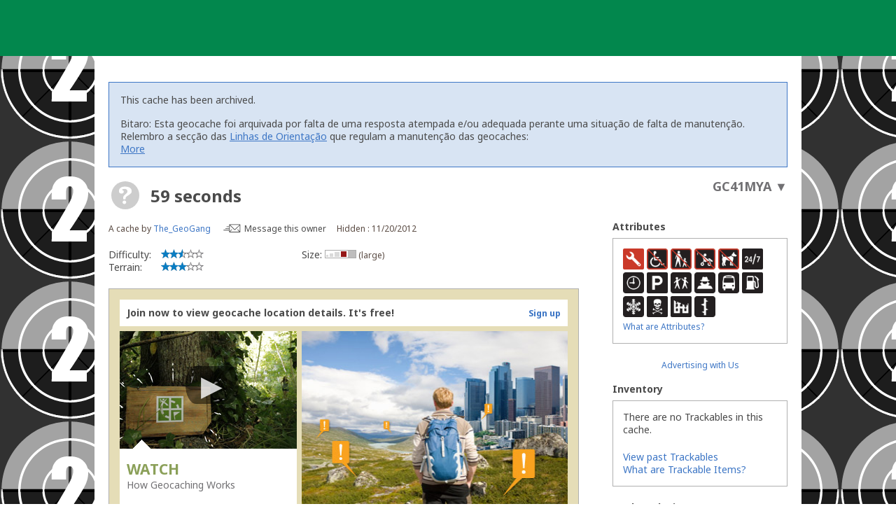

--- FILE ---
content_type: text/html; charset=utf-8
request_url: https://www.geocaching.com/geocache/GC41MYA_59-seconds
body_size: 114332
content:


<!DOCTYPE html>
<html lang="en-US" class="no-js">
<head id="ctl00_Head1">
        <!-- Cookiebot placeholder -->
        <script id="Cookiebot" data-framework="TCFv2.2" src="https://consent.cookiebot.com/uc.js" data-cbid="1abe029a-a5e6-4587-acc9-7ef16e95bfa1" data-blockingmode="auto" type="text/javascript"></script>
    <meta charset="utf-8" /><meta http-equiv="X-UA-Compatible" content="IE=edge,chrome=1" /><title>
	GC41MYA 59 seconds (Unknown Cache) in Coimbra, Portugal created by The_GeoGang
</title><meta name="DC.title" content="Geocaching&#32;-&#32;The&#32;Official&#32;Global&#32;GPS&#32;Cache&#32;Hunt&#32;Site" /><meta name="twitter:card" content="summary_large_image" /><meta name="twitter:title" content="Geocaching:&#32;Join&#32;the&#32;world&#39;s&#32;largest&#32;treasure&#32;hunt." /><meta name="twitter:description" content="There&#32;are&#32;millions&#32;of&#32;geocaches&#32;worldwide&#32;and&#32;probably&#32;even&#32;some&#32;near&#32;you&#32;right&#32;now.&#32;Visit&#32;Geocaching.com&#32;to&#32;see&#32;just&#32;how&#32;many&#32;geocaches&#32;are&#32;nearby&#32;and&#32;to&#32;get&#32;the&#32;free&#32;Official&#32;Geocaching&#32;app." /><meta name="twitter:image:src" content="https://www.geocaching.com/play/Content/images/preview-lg.jpg" /><link rel="apple-touch-icon" sizes="180x180" href="/apple-touch-icon.png" /><link rel="icon" type="image/png" sizes="32x32" href="/favicon-32x32.png" /><link rel="icon" type="image/png" sizes="16x16" href="/favicon-16x16.png" /><link rel="manifest" href="/manifest.json" /><link rel="mask-icon" href="/safari-pinned-tab.svg" color="#02874D" /><link rel="shortcut&#32;icon" href="/favicon.ico" /><meta name="msapplication-config" content="/browserconfig.xml" /><meta name="theme-color" content="#ffffff" /><meta id="ctl00_ogUrl" name="og:url" property="og:url" content="http://www.geocaching.com/" /><meta name="author" content="Geocaching" /><meta name="DC.creator" content="Geocaching" /><meta name="Copyright" content="Copyright (c) 2000-2026 Groundspeak, Inc. All Rights Reserved." /><!-- Copyright (c) 2000-2026 Groundspeak, Inc. All Rights Reserved. --><meta name="description" content="Geocaching&#32;is&#32;a&#32;treasure&#32;hunting&#32;game&#32;where&#32;you&#32;use&#32;a&#32;GPS&#32;to&#32;hide&#32;and&#32;seek&#32;containers&#32;with&#32;other&#32;participants&#32;in&#32;the&#32;activity.&#32;Geocaching.com&#32;is&#32;the&#32;listing&#32;service&#32;for&#32;geocaches&#32;around&#32;the&#32;world." /><meta name="DC.subject" content="Geocaching&#32;is&#32;a&#32;treasure&#32;hunting&#32;game&#32;where&#32;you&#32;use&#32;a&#32;GPS&#32;to&#32;hide&#32;and&#32;seek&#32;containers&#32;with&#32;other&#32;participants&#32;in&#32;the&#32;activity.&#32;Geocaching.com&#32;is&#32;the&#32;listing&#32;service&#32;for&#32;geocaches&#32;around&#32;the&#32;world." /><meta http-equiv="imagetoolbar" content="no" /><meta name="distribution" content="global" /><meta name="MSSmartTagsPreventParsing" content="true" /><meta name="rating" content="general" /><meta name="revisit-after" content="1&#32;days" /><meta name="robots" content="all" /><meta name="page_path" content="seek/cache_details.aspx" />
    <meta name="page_name" content="Geocache Details" />
<link href="https://fonts.googleapis.com/css?family=Noto+Sans:400,700&amp;subset=latin,latin-ext" rel="stylesheet" type="text/css" /><link href="/content/coreCSS?v=OnwJYA406xdlIPOWxzXkcDgRRgm-ihYeZ6hTWRjxrYk1" rel="stylesheet"/>
<link rel="stylesheet" type="text/css" media="print" href="../css/tlnMasterPrint.css" /><script src="/bundle/modernizer?v=HfmUMlIbhuybNYbtsV4gvygQU2XxNXFZuOsLOTe8PBo1"></script>

            <script>
                window.showExperimentalFeaturesNewNavigation = true
            </script>
        

        <!-- Google Tag Manager -->
        <script>(function(w,d,s,l,i){w[l]=w[l]||[];w[l].push({'gtm.start':
        new Date().getTime(),event:'gtm.js'});var f=d.getElementsByTagName(s)[0],
        j=d.createElement(s),dl=l!='dataLayer'?'&l='+l:'';j.async=true;j.src=
        'https://www.googletagmanager.com/gtm.js?id='+i+dl;f.parentNode.insertBefore(j,f);
})(window,document,'script','dataLayer','GTM-N3KS8V2');</script>
        <!-- End Google Tag Manager -->

        <script type="text/javascript">
            var googletag = googletag || {};
            googletag.cmd = googletag.cmd || [];
        </script>
        
            <script type="text/javascript">
                (function (i, s, o, g, r, a, m) {
                    i['GoogleAnalyticsObject'] = r; i[r] = i[r] || function () {
                        (i[r].q = i[r].q || []).push(arguments)
                    }, i[r].l = 1 * new Date(); a = s.createElement(o),
                        m = s.getElementsByTagName(o)[0]; a.async = 1; a.src = g; m.parentNode.insertBefore(a, m)
                })(window, document, 'script', 'https://www.google-analytics.com/analytics.js', 'ga');

                
                ga('create', 'UA-2020240-1', 'auto');
                
                ga('require', 'linkid');
            </script>
         
            <!-- google adsense + tag services -->
            <script type="text/javascript">               
                (function () {
                    var gads = document.createElement('script');
                    gads.async = true;
                    gads.type = 'text/javascript';
                    var useSSL = 'https:' == document.location.protocol;
                    gads.src = (useSSL ? 'https:' : 'http:') + '//www.googletagservices.com/tag/js/gpt.js';
                    var node = document.getElementsByTagName('script')[0];
                    node.parentNode.insertBefore(gads, node);
                })();
            </script>
        
    <script type="text/javascript">
        ga('set', 'page', '/geocache/cache_details.aspx');
        ga('set', 'title', 'Geocaching Detail Page');
    </script>

    <script type="text/javascript">
        ga('send', 'pageview');
    </script>

    <script type="text/javascript" src="/play/serverparameters/params"></script>

    
    <script>
        var linkResources = {
            "youAreAboutToLeave": 'You\'re about to leave Geocaching.com.',
            "externalLinksNotReviewed": "Please note: External links have not been reviewed by Geocaching.com.",
        }
    </script>
    <link href="/bundle/cachedetails?v=ZF7dCS_CPxYw2QCApAsW052mLdG3MmqwfsQ00nBNJYE1" rel="stylesheet"/>


    <script type="text/javascript">
        var userToken = null,
            urlParams = {},
            mapLatLng = null,
            cmapAdditionalWaypoints = [],
            initialLogs = null, totalLogs = 0, includeAvatars = false;

        (function () {
            var e,
                d = function (s) { return decodeURIComponent(s.replace(/\+/g, " ")); },
                q = window.location.search.substring(1),
                r = /([^&=]+)=?([^&]*)/g;

            while (e = r.exec(q)) {
                urlParams[d(e[1])] = d(e[2]);
            }
        })();
    </script>
    
    <script>
        try {
            window.logTotals = JSON.parse('[{\"logTypeID\":2,\"logTypeName\":\"Found it\",\"count\":396},{\"logTypeID\":3,\"logTypeName\":\"Didn\u0027t find it\",\"count\":5},{\"logTypeID\":4,\"logTypeName\":\"Write note\",\"count\":18},{\"logTypeID\":5,\"logTypeName\":\"Archive\",\"count\":1},{\"logTypeID\":7,\"logTypeName\":\"Reviewer attention requested\",\"count\":1},{\"logTypeID\":22,\"logTypeName\":\"Temporarily disable listing\",\"count\":3},{\"logTypeID\":23,\"logTypeName\":\"Enable listing\",\"count\":2},{\"logTypeID\":24,\"logTypeName\":\"Publish listing\",\"count\":1},{\"logTypeID\":45,\"logTypeName\":\"Owner attention requested\",\"count\":4},{\"logTypeID\":46,\"logTypeName\":\"Owner maintenance\",\"count\":2}]');
        } catch (e) {
            window.logTotals = [];
        }
    </script>

    

<script type="text/javascript">
    var logType_i18n = {
        LogType1: "Unarchive",
        LogType2: "Found it",
        LogType3: "Didn't find it",
        LogType4: "Write note",
        LogType5: "Archive",
        LogType6: "Archive",
        LogType7: "Reviewer attention requested",
        LogType9: "Will attend",
        LogType10: "Attended",
        LogType11: "Webcam photo taken",
        LogType12: "Unarchive",
        LogType18: "Post reviewer note",
        LogType22: "Temporarily disable listing",
        LogType23: "Enable listing",
        LogType24: "Publish listing",
        LogType25: "Retract listing",
        LogType45: "Owner attention requested",
        LogType46: "Owner maintenance",
        LogType47: "Update coordinates",
        LogType68: "Post reviewer note",
        LogType74: "Announcement",
        LogType76: "Submit for review",
    };

    function getLocalizedLogType(logTypeID, defaultText) {
        if (logTypeID !== -1) {
            return logType_i18n['LogType' + logTypeID];
        } else {
            return defaultText;
        }
    }
</script>

  
    <script>
        window.isCachePMO = 'No';
        window.view = 'Details';
        window.cacheTypeId = 8;
    </script>
<script>function utmx_section(){}function utmx(){}(function(){var k='3682814-19',d=document,l=d.location,c=d.cookie; if(l.search.indexOf('utm_expid='+k)>0)return; function f(n){if(c){var i=c.indexOf(n+'=');if(i>-1){var j=c.indexOf(';',i);return escape(c.substring(i+n.length+1,j<0?c.length:j))}}}var x=f('__utmx'),xx=f('__utmxx'),h=l.hash;d.write('<sc'+'ript src=" '+'http'+(l.protocol=='https:'?'s://ssl':'://www')+'.google-analytics.com/ga_exp.js?'+'utmxkey='+k+'&utmx='+(x?x:'')+'&utmxx='+(xx?xx:'')+'&utmxtime='+new Date().valueOf()+(h?'&utmxhash='+escape(h.substr(1)):'')+'" type="text/javascript" charset="utf-8"><\/sc'+'ript>')})();</script><script>utmx('url','A/B');</script><meta name="og:type" content="article" property="og:type" /><meta name="fb:app_id" content="251051881589204" property="fb:app_id" /><meta name="og:description" content="Solve&#32;the&#32;mystery&#32;and&#32;then&#32;use&#32;a&#32;smartphone&#32;or&#32;GPS&#32;device&#32;to&#32;navigate&#32;to&#32;the&#32;solution&#32;coordinates.&#32;Look&#32;for&#32;a&#32;large&#32;hidden&#32;container.&#32;When&#32;you&#32;find&#32;it,&#32;write&#32;your&#32;name&#32;and&#32;date&#32;in&#32;the&#32;logbook.&#32;If&#32;you&#32;take&#32;something&#32;from&#32;the&#32;container,&#32;leave&#32;something&#32;in&#32;exchange.&#32;The&#32;terrain&#32;is&#32;3&#32;and&#32;difficulty&#32;is&#32;2.5&#32;(out&#32;of&#32;5)." property="og:description" /><meta name="og:title" content="59&#32;seconds" property="og:title" /><meta name="og:image" content="https://www.geocaching.com/images/facebook/wpttypes/8.png" property="og:image" /><meta name="description" content="59 seconds (GC41MYA) was created by The_GeoGang on 11/20/2012. It&#39;s a Large size geocache, with difficulty of 2.5, terrain of 3. It&#39;s located in Coimbra, Portugal.&#13;&#10; &#13;&#10;&#13;&#10;&#13;&#10;&#13;&#10;&#13;&#10;&#13;&#10;&#13;&#10;&#13;&#10;&#13;&#10;&#13;&#10;&#13;&#10;&#13;&#10;59 Seconds&#160;&#13;&#10;ONmundo4Geocacher0sofreu1uma1ameaça&#8230;&#13;&#10;Um5grupo2de5terroristas acabou de enviar um aviso pela televisão de ameaça de bomba." /><link rel="canonical" href="https://www.geocaching.com/geocache/GC41MYA" /><link rel="alternate" href="../datastore/rss_galleryimages.ashx?guid=7a7c6b0b-c66e-4326-9ead-9e145b6f50d6" type="application/rss+xml" title="[Gallery Images]" id="GalleryImages" /></head>
<body background="https://imgproxy.geocaching.com/30e22cc3635714e5d0f56b1f73939c2d1db14422/687474703a2f2f692e696d6775722e636f6d2f69303831712e676966" class="CacheDetailsPage">
    <script src="/bundle/vendor?v=PGxfBWRrySpePj2Is9d-Wj9qyOoAFvIq39TDsf2QaE41"></script>

    <form method="post" action="/geocache/GC41MYA_59-seconds" id="aspnetForm">
<div class="aspNetHidden">
<input type="hidden" name="__EVENTTARGET" id="__EVENTTARGET" value="" />
<input type="hidden" name="__EVENTARGUMENT" id="__EVENTARGUMENT" value="" />
<input type="hidden" name="__VIEWSTATEFIELDCOUNT" id="__VIEWSTATEFIELDCOUNT" value="2" />
<input type="hidden" name="__VIEWSTATE" id="__VIEWSTATE" value="HGJl3SeFehDy2P3MPIaf60Zvwv/[base64]/gs/VsQe6UbuZxKgkLUC/OUQ4CN85rypW8OkbrlNRqUIm11rxXf3SwtAbk3V2kF6xPEl5Y6dfy+icP9JbmX5ENCrVGyBw56HL+JnX/TUYkEeIhVLLjWpf1xp9yE9armdjtHyRJa/xM153Tw3PgHPIfnFZ8ygBBKgz+5VGqKrPg0VEt6vhovyMFpCsxNbPPyZOLax9jQbraoIfAcYHkIHOdtuBqxZHzKJkbS/Iu0rijjO82uJYXBIQlgSKShHCuyv9MDmT7sFTZB63Q9ekpupZXqJ8xbJ9mgYhl/duLgv92ySUz6a66p2EsE+yQxQjaBuX5xhhf89v/nhXOdsXj04rXRN8cF6qvLSYjpfyEDfx1reZf3zRAOHNY2cakAbB98LtHfQ/+fLwif7JxusJpG9O4kRpxuMPPYx6L1mzjjIykl0Yyl9/sxELjFHnyEa/D68kz4NbleRqSfNMjrIXZHHc7vQc2UP9yWKEOKvXB2GAsvuu8KqgqUoYd5gIFr8J/[base64]/yZMfAHVUNsw7T8bKJn9gokJDDomlsxW/jHRFmFGGLpFvq9Ginkd5lzkD+RAv+jldkxWO+c3sVJxicGNU6MjBcjcNc1pSxqkoxyWDMTbuQABnruxDk4MroSwy2YQDsMaKcjL4VzwBMBRNRme3OdjGvp795Sl8nA1ZgjKDC/JUPaL3Jbj9hSuA54resVDaaI+pM97glO50SSCkKzg6CSysKbTatcAj0FyR+jho/Tzd6ltjD+UN1kmcFTqQyS8eoUzM0wBROQJonxfcse6c79NQCq8xHo5cF35YikdTpZ0unf1qmWxq7Wrhq5bmO1OXPDy2kMvlFamtN9mWxwirIx9fkOuJq6v3Ki9tR8uA2wK6DjxMZO55sWDQAoLR2vLxQx391TvHuAM9GqJg1l496VwT8O9Tz/0ziqApcrwiRbz6U9WS+ItzQhbRxXgdiyrIMzoBYnTmxF/y2RJw6mbL7n1ZY5MYwFIrLZ/4/ayqqLR03o9H8CM73SnxAhEdhxt7tl3pshkYD9ZYJyDlrMHSqsdZHTtjOnWlYLP66/YR0gq50pBM6+7s0UE7OUfr2alBffgnv6I4X8ou5JxRmVoT45OhY5MPwC7568PY0vcWRAje/kqjnYOe8YtlNYM7luZMywVFs/2hPPA06IDyZrOERa2p3C/BO1pHykDv5fsNRRrLynXuOxOl6GkiWxuWdwU2c5gxxSCQhPIaixjo8mcxKYHF+CsdBxxmsX+FGSCQ3F8ycBY9md4wF/LBOsV7b3n1ltNge3PlZYuf8TXQ0R3KV4TdoGk5ohXZGZyQUpjmrW7hFv7SKjm+G9/hzEzIM5+ZvdiiGVW/LEekJyncxKuVKZ8X7mVOKoDt/cv5G50ipMvDl4KbyrfePv/d8u2G6Ep2B6dErg68bNCcUhF+G0ovICD9BH7+qmZ/+HPmdOqO6lnjAkaRu5fp2K8oHikUZDES3Uy/+H5xzbvK3vm3qDK8ludwZ43UITnJ8eIZBx6CMeIs008oCBqUd4ZPz73a4HA++NTLyx75w+BUXeX+8iQ4RZq1asof/HXVJQowOGZSyjyD+e55BOfcDuqD/KX0k8ARi2e1Fzyr6jDNlUznOftI83Sn59gyikDymLuY0TOUmsUYrmR8XT1I2xlYVmnbfQVbdR/0tU7f5pzxPdzPvg4YCF9DpHNuxwWVhDSjRFoQ4WGaToYoTRX/[base64]/maBs99q/34iDvZhp98TxABfU7POV5Igh9faXEzzjv3uKnSsy34st9h59lf06b879Sz6vK3T4L/taAZQ759EsNjkXJ6NJxmvZQGK4HeEO4hRMG895d/rq6r4Jj9W2yH0d+eqYsjb8JwFtMGCsC9zXxDNQxDrrH2RrZJbgPgqaGdlhD0Ky58rretUDasaRuVjHHPf5fAOekv2yhjc6JLlCBSRCQcbCzQ5yILzUmks7NHGIJINxYg00MjHiBxbQirldst38TvQQ9KPB7Egp1Fwkqdj1eDEZQwMcwq4Jwyxz4/Al4LQihO3ekINhg28IVIK+6ZqHZgmjJIFMXzx+OUC1PFLu4rFMfe82nEWFrz1nmzZOAWMLVVeP96B1dWRYt+GBxO4smCnFKOnT3xh6xzgg/DpAKdqiaDQcFkFYU2S1+sT3lUR94+nX6z2+RpnIb30rTFwt1OgLsGJMY/EiCSh7li2+nzMsjhMtWkW+fd5KwBXUX1j1+LzheL1o6A3vLVQIATJmx500e/eqedNAoSJB5tX1mxTQudNCRf8SJ5v197Axn/CYhohOLy6pRcTf5l3E1D7j9F743BPtRMDGsanXEEmoueAa77bq0asUvzQqCMckGwFpj9hNnk1qvG9pEYv2XonuS9Eq8/mbqW1S7uzp9zuz/0UM3C4Omb1l9b+IDmbgfOfBuCg9WPbDX+iEX0JSYRsVPcKiwxyyrU8uEmjsJS4qo5tmSilgyN5Q/MCUnd3YVCjkjYoOQOV4gLolpIpz/NswXMEXHhIPdG5CLwILtuRcTcpSM6p/e6We5TsUTf0GVuoFUMcqunrZk8J62hdyjSySDQwqxIycZfIFrsETXWodW0hB8uZjP7JER6MzRvw67rfRFjleGZGTdP/y9uqf6674Y0u6v0/CppZhYNKm4e+GjdCGtRFnyYvlHj/AccTciLrT7BaaPsGvQY8KOpy4N5NP/JF2uanT+yNAK2pkMNgQVrekKqD+O9NSs0NaqldUWuU6OiAfqh0Yi9uAe2MQ+tC6ORMAnlQMCZ/v4eQ/[base64]/CofgxfBnJKOU2kW08VdAIBLFAi7Oi5/1fYMHUlL71MjvBra4tuwMF0C6s8vNTKuD23OqpKo2/I7E8y2KcU9nAV4OdZiZKMFWblJek/4a96Kngx46O0WdmbE3HrsyF+RGuCKBzNn21gJaZzTAMC77YC2+SPoCcYS/lTWvQ2bZLzzeHhzw8ecI26DW4v6fCrMFzEg/vfaQ9bQ17PWOGLDUb75u9d3gjwF5TcTJig4TRS/aAnvL38mHUAgHp/Z49r02ExM4JuNk0Na8CpDrl3jRz4P5kNPDjcYQYaSf13nyvierLC36Lx0RqgGj1f8bxWGy9HNdl3VlDRDMvZY7aOdcIX9CyDRWUi8vsSmN0UF45bcdocz3ZZG9o0/aUEKCX3Na/1qqGc4Nr7/i2SqtD0Rn1IGSOtThqgR/w7bl9xVDNwsSXeDyto8VXtG8vBhDNt6NySkKsCTqbXnswXquX6t6MW2ySWhw7rXfLPCsFXhW5QhksbV9nYUFFXpKUYXyWfPHoKF6oSX3n2fLmkS3iw+JiBD6aYvq2S+mEODAq8Wt6V3SoTBv9jYYsNdhmzFxTaVL/FBTDl7iO4z6S2PexOrkX4Ag/bdwpa950uMzgUveD9BCrIIsjxUjaxJ2ePJ1fcC22mzcgnX/yBlVFb8pbNTq32Pl/Xb/xdPmCppDWBmzscl8pI0s6Cap5ssPRVjN7YVub6YvEuzZcZMWNoCDTojgkfasY276neGODtkugSpUDyMkw2o+K//gG0aa/Ibu7gGUfSJAf+6ylB4S0NGupb957ojGxv9KxLiSx5uvIsVtV9mw26JvavnmUYCVOJxjn3f1sF7iGd1lGmcMXr50RbPH33C2Qg7iGwLmp46UpUvcItXKPxUGHxZlcR6dCyYc0ooXGz8o/08PYQ2c3ZAaig8mGehlspujLEVIGWDLjkcfbvlP+sqNVJlD6jBcowse63Bej7bNLc4YGU/2PPZI8QZtAX9gBvd1o5ZRvCLbLQ/eWCvMZUawTcgcWa9X59fTudvaEQ9/QUHpgdm1fT2K0BVQ3ho22XNt3qAvTDIWGRJ5aGp833ZhZKhE43YcBwKaHNtC3eGoy2HF46fcCcT/wjYe5QdVSFByuZ4Gxu4P6eCQmU/M5B+QXybPcE4NWH8Dmhsw0od8RXqxmNC2S4gl1L9Ir/nUqOQ+Jhbnfs6DGNFbG6/yP7VJjsiwDjS1UwH1zku/ziTNHc+nHsKme" />
<input type="hidden" name="__VIEWSTATE1" id="__VIEWSTATE1" value="FX2idQMo1VNtFb+0TGQU0TEKE5CVw44Ltalu/ZZdXM+HGt3Fz0V5jHbnBOs+SCnwD29zc4WkEGuhupgaP4asUK/GXcph9ArHQAwdvBv5fbRoVktUGV3q8rTbX5it80yQZSEYu8xl3c7+oEev329ZRdP77RSAIYyJvqTWKofHcuBM3E2Gs9TS+VUy2S295bcEqtyG4e361OtXZOqZVu4jd6BZBJ6g85yMQAnPnFW9Q4OWhOIib8tS6QQYDYsnagytEUm7zLfAUyl2jwlI76Wlb/IUIvPp8MtorEG9HG7N43OgzURql1BuR1HzVpIF000NC8vwFktAZwZ/fM2O97rTXYBsuZEgv5xPO4ys4/xY6qaRui1ESgjCsFvtexL+UtDvgYIrUZbZvOQv1lPxxfqIwCU/VB1wpYhc1l22PAnM4NfXiu5vODeFw3pWmN5hIwqtqfq4NbXRs76ToVWc6IFnfkoGhZnq/5/b/zfYqVmtYbm2LVqh8lZbKdxQh4f8J/oeqre8MeqIJJbWYJe2om6YDztxSBjZFD7TodIiB2dtk8FB3QDxR3+reni9Uz0Ckak0L95X85fmZBSR7M+c491c1ykHUelO3iTlA+xbhfLiA/Qou+35RBwKp9Iw4nU3tIsKYUJXi6wx7pze9rRRE70Xwr9/s7kctUEab/OJINuicd3jgMgk5S6pgUYzVgN8LLu+7Q9Zm/ErNfiyGvqVCRkPgPfWb1QpCFvmEwSlL9GAc++RoSafczEoalwLrxDPie6+cXlZfCSewsG36c8I7NbCJhcx8fVwNqTvRlytpZyBwdLAlDbx8YNGtnyIBDtD/lHCoiVxkvodb+um6RSV5B2C4Nu6NkIptFMZQiLLgjwSwZDg4hPn2G7KKWKc2UsM2+aL8SwWwG3R+TCygkBQfhsd3I5H9nqtEjcn2Z2Cn5zi8xmAdBXiOr627u3E9Nsfk7Lyzy3qpaIoAA7Tph8gg4xwlelQYKek09SKf6pgHPcClrqlkedODZn/U0YFAvTFV2/207KrdTVpAfAnWsx3gN0DaOGmLjHki92gq9h9Rx6PhxverGz8KsTAJ1L/Yt7ZoBXgCWfMxctVDd+V2PvvMUw3c1Lc9WZEy0l/dyweLgMB9QcGiyXzE/S2XcSaTmIdJhBbeewD6hLY/eotZMaBINcAtjn2EGMn3RTjoDV+jEqYpXDXxqN438T5dp0lRUMO6Haq/0gz/4qvh4LVGybQiJGk7QpInJjaM0mb9nSN/f5wac8l9GuphC0tPMK0mYwE5cUUmXVLlVRu2te4NYmuYkvF900TPvmVU7a4dp5Wgo5cZuZ6ck7uwMicK1CGZ7edZlvnBusCP6BEgRMngh4P+69tQ6VbnQOUQ71HCwoZ1UVAyDlMFImxaKtnLGRbWHJYbhDf4lxLaf4/SdOi54agnpghfS0dMld2QJH+o64LPrfBrXw/HyCde1Rb8IcJST3cIo86GVM7vIffyJc/F0VyJQtFc9xtjhmD45O9y56e1WLmMexohuQ4w1TgVeYh7VhEPSWMQEobb6U9UWjJGvmSmTXQemSWyl6EXzFxpNdwHz8/TNmSMICw" />
</div>

<script type="text/javascript">
//<![CDATA[
var theForm = document.forms['aspnetForm'];
if (!theForm) {
    theForm = document.aspnetForm;
}
function __doPostBack(eventTarget, eventArgument) {
    if (!theForm.onsubmit || (theForm.onsubmit() != false)) {
        theForm.__EVENTTARGET.value = eventTarget;
        theForm.__EVENTARGUMENT.value = eventArgument;
        theForm.submit();
    }
}
//]]>
</script>


<script src="/WebResource.axd?d=pynGkmcFUV13He1Qd6_TZETFLbdR8wwRMdub1eDU5ILCHE7OhotblLUuaNwx3HQ7rYen0g2&amp;t=638901284248157332" type="text/javascript"></script>


<script type="text/javascript">
//<![CDATA[
var isLoggedIn = false;
window['chromeSettings'] = {
  "isAuthenticated": false,
  "paymentUrl": "https://payments.geocaching.com",
  "planUrl": "",
  "gameplayUrl": "",
  "mainElementId": "Content",
  "mapUrl": "",
  "locale": "en-US",
  "inlinePostfix": "--inline",
  "publicUrl": "https://www.geocaching.com",
  "hostname": "https://www.geocaching.com",
  "accountId": 0,
  "username": null,
  "findCount": 0,
  "hideCount": 0,
  "avatarUrl": null,
  "isBasic": false,
  "showRenew": false,
  "showDoNotSell": false,
  "userPublicGuid": null,
  "dateJoined": "0001-01-01T00:00:00",
  "isValidated": false,
  "membershipLevel": null,
  "securityGroup": null
}; //]]>
</script>

<script src="/ScriptResource.axd?d=uHIkleVeDJf4xS50Krz-yEJRbXY2x1dOBEdM7W-QkNpgaumdwaefPzMErSeG_W29-lHX6vl5G7uDafHaYWCx8Z9aLlo8tZwVtV42ISp6LhT6LbxuVUWMo5GyApWAyPOqkSkf1vCyntgT-PmPv-C6FWxsbWo1&amp;t=5c0e0825" type="text/javascript"></script>
<script src="/ScriptResource.axd?d=Jw6tUGWnA15YEa3ai3FadDbNvwkajNGIHz7aGm4w_MLRMuZ5hwlk3bfOsTs3E4cZZ4ktnTFE_MzciTx4exD15JXabrPKGazf6xj6fW1A8vXJoc3OCqf4cg_BDlVl8fQEsQiziDh4kHnJRWZEQotwuLoezlg1&amp;t=5c0e0825" type="text/javascript"></script>
<div class="aspNetHidden">

	<input type="hidden" name="__VIEWSTATEGENERATOR" id="__VIEWSTATEGENERATOR" value="C05D5804" />
	<input type="hidden" name="__SCROLLPOSITIONX" id="__SCROLLPOSITIONX" value="0" />
	<input type="hidden" name="__SCROLLPOSITIONY" id="__SCROLLPOSITIONY" value="0" />
</div>
        <script type="text/javascript">
//<![CDATA[
Sys.WebForms.PageRequestManager._initialize('ctl00$uxMainScriptManager', 'aspnetForm', [], [], [], 90, 'ctl00');
//]]>
</script>


        <!-- Google Tag Manager (noscript) -->
        <noscript>
            <iframe src="https://www.googletagmanager.com/ns.html?id=GTM-N3KS8V2"
                height="0" width="0" style="display: none; visibility: hidden"></iframe>
        </noscript>
        <!-- End Google Tag Manager (noscript) -->

        <a id="ctl00_hlSkipLinksContent" class="visually-hidden" href="#Content">Skip to content</a>

        
        
        

        <div class="PrintOnly">
            
            <svg viewBox="0 0 196 29" height="29" width="196" role="img" aria-label="Geocaching">
                <use xlink:href="/images/branding/logo-geocaching.svg#gcLogo"></use>
            </svg>
            <hr />
            
        </div>
        
        
            <div id="gc-header-root" style="background-color: #02874D; min-height: 80px;"></div>
        

        <main id="Content">
            
    

            
            
            <div class="container">
                

                <div id="divContentMain" class="span-24&#32;last">
	
                        
    <h1 class="visually-hidden">59 seconds Mystery Cache</h1>
    

    
    
    
    
    
    <div id="ctl00_ContentBody_archivedMessage" class="alert&#32;alert-info">
        <h5 class="alert-header">
            This cache has been archived.
        </h5>
        <div class="message-body-container">
        <div id="ctl00_ContentBody_uxArchivedMessageBody" class="user-generated-log"><p>Bitaro: Esta geocache foi arquivada por falta de uma resposta atempada e/ou adequada perante uma situação de falta de manutenção.<br />
Relembro a secção das <a href="https://www.geocaching.com/about/guidelines.aspx#cachemaintenance" rel="nofollow" target="_blank">Linhas de Orientação</a> que regulam a manutenção das geocaches:</p>
<blockquote>
<p><em>O dono da geocache é responsável por visitas à localização física.</em></p>
<p><em>Você é responsável por visitas ocasionais à sua geocache para assegurar que está tudo em ordem para funcionar, especialmente quando alguém reporta um problema com a geocache (desaparecimento, estrago, humidade/infiltrações, etc.), ou faz um registo &quot;Precisa de Manutenção&quot;. Desactive temporariamente a sua geocache para que os outros saibam que não devem procurar a geocache até que tenha resolvido o problema. É-lhe concedido um período razoável de tempo - <strong>geralmente até 4 semanas</strong> - dentro do qual deverá verificar o estado da sua geocache. Se a geocache não estiver a receber a manutenção necessária ou estiver temporariamente desactivada por um longo período de tempo, poderemos arquivar a página da geocache.</em></p>
</blockquote>
<p><strong>Se no local existe algum recipiente por favor recolha-o a fim de evitar que se torne lixo (geolitter).</strong></p>
<p>Uma vez que se trata de um caso de falta de manutenção a sua geocache não poderá ser desarquivada. Caso submeta uma nova será tido em conta este arquivamento por falta de manutenção.</p>
<p>Obrigado pela compreensão.<br />
<strong>Bitaro</strong><br />
Community Volunteer Reviewer</p>
<p><a href="http://support.groundspeak.com/index.php" rel="nofollow" target="_blank">Centro de Ajuda</a><br />
<a href="http://www.geocaching.com/about/guidelines.aspx" rel="nofollow" target="_blank">Linhas Orientação</a></p>
</div>
            <a href="#cache_logs_table" class="more-cache-logs-link">
                More
            </a>
        </div>
    </div>
    

    

    <input type="hidden" name="ctl00$ContentBody$uxNewLogId" id="ctl00_ContentBody_uxNewLogId" />
    <input type="hidden" name="ctl00$ContentBody$LastSynced" id="LastSynced" />

    <div id="ctl00_ContentBody_CoordInfoLinkControl1_uxCoordInfoLinkPanel" class="CoordInfoLinkWidget&#32;FloatRight">
		
    <p>
        <a href="https://coord.info/GC41MYA" id="coordinate-link-control" class="CoordInfoLink" aria-expanded="false" aria-controls="coordinate-info-link" tabindex="0">
            <span id="ctl00_ContentBody_CoordInfoLinkControl1_uxCoordInfoCode" class="CoordInfoCode">GC41MYA</span>
            <span id="ctl00_ContentBody_CoordInfoLinkControl1_uxCoordAddLink" style="display: none;"></span>
            <span class="arrow">&#9660;</span>
        </a>
    </p>

	</div>

    
    <div class="span-17">
        
        <div class="span-17 last BottomSpacing" id="cacheDetails">
            <div class="cacheDetailsTitle">
               
                <a href="/about/cache_types.aspx" target="_blank" title="Mystery Cache" aria-label="About geocache types" class="cacheImage">
                    <div id="uxCacheImage">
		
                        <div class="activity-type-icon">
                                <svg class="icon cache-icon" role="presentation">
                                    <use xlink:href="/app/ui-icons/sprites/cache-types.svg#icon-8-disabled" />
                                </svg>
                                 
                        </div>
                    
	</div>
                </a>
                
                
                <span class="NoBottomSpacing h2" aria-hidden="true">
                    
                    <span id="ctl00_ContentBody_CacheName" class="tex2jax_ignore">59 seconds</span>
                </span>
            </div>
            <div class="minorCacheDetails Clear">
                <div id="ctl00_ContentBody_mcd1">
                    A cache by <a href="https://www.geocaching.com/p/?guid=384909de-c0cd-4dec-8429-e06f47f71663&wid=7a7c6b0b-c66e-4326-9ead-9e145b6f50d6&ds=2">The_GeoGang</a>
                    <span id="ctl00_ContentBody_MessageLink" class="message__owner">                        
                        <svg width="25px" height="12px" viewBox="0 0 25 12" version="1.1" xmlns="http://www.w3.org/2000/svg" xmlns:xlink="http://www.w3.org/1999/xlink" aria-hidden="true">
                            <defs>
                                <path d="M1.98946751,1.37469233 L15.0220577,1.37469233 L8.61273139,7.72639296 C8.55386063,7.78494241 8.4576646,7.78494241 8.39849038,7.72639296 L1.98946751,1.37469233 L1.98946751,1.37469233 Z M12.4435791,8.38476934 L14.966525,10.8853188 L1.964584,10.8853188 L4.48783329,8.38476934 C4.65170035,8.22253857 4.65170035,7.95937098 4.48783329,7.79714021 C4.32396623,7.63460449 4.05874436,7.63460449 3.89487729,7.79714021 L1.40956019,10.2598765 L1.40956019,1.97543409 L7.80553438,8.31402209 C7.99853336,8.50552758 8.25222385,8.60128033 8.50561088,8.60128033 C8.75930137,8.60128033 9.0126884,8.50552758 9.20568739,8.31402209 L15.6016616,1.97543409 L15.6022685,10.3397721 L13.0365351,7.79714021 C12.8726681,7.63460449 12.6074462,7.63460449 12.4435791,7.79714021 C12.2797121,7.95937098 12.2797121,8.22253857 12.4435791,8.38476934 L12.4435791,8.38476934 Z M15.6016616,0.266521981 L1.40956019,0.266521981 C0.792934505,0.266521981 0.291319221,0.763582427 0.291319221,1.37469233 L0.291319221,10.8853188 C0.291319221,11.4964287 0.792934505,11.9934892 1.40956019,11.9934892 L15.6016616,11.9934892 C16.2185907,11.9934892 16.720206,11.4964287 16.720206,10.8853188 L16.720206,1.37469233 C16.720206,0.763582427 16.2185907,0.266521981 15.6016616,0.266521981 L15.6016616,0.266521981 Z" id="path-1"></path>
                            </defs>
                            <g id="Page-1" stroke="none" stroke-width="1" fill="none" fill-rule="evenodd">
                                <g transform="translate(-346.000000, -201.000000)">
                                    <g id="Message-this-owner-+-Send-Message" transform="translate(346.000000, 200.000000)">
                                        <g id="Send-Message" transform="translate(0.000000, 1.000000)">
                                            <g id="Group-3" transform="translate(7.889896, 0.000000)">
                                                <mask id="mask-2" fill="white">
                                                    <use xlink:href="#path-1"></use>
                                                </mask>
                                                <g id="Clip-2"></g>
                                                <path d="M0.291319221,0.266521981 L16.720206,0.266521981 L16.720206,11.9934892 L0.291319221,11.9934892 L0.291319221,0.266521981 Z" id="Fill-1" class="message__owner-fill" mask="url(#mask-2)"></path>
                                            </g>
                                            <path d="M8.60726915,3.48857147 L5.00371108,3.48155774 C4.77338682,3.48094785 4.58433278,3.66787917 4.58038784,3.89902752 C4.5770498,4.13017588 4.76033815,4.31802203 4.99035895,4.31832698 L8.53383243,4.32534072"  class="message__owner-fill" ></path>
                                            <path d="M8.60726915,5.93331601 L3.21391862,5.92630227 C2.98389781,5.92569238 2.79454032,6.11262371 2.79089883,6.34377206 C2.78725734,6.57522536 2.97084914,6.76276657 3.20056648,6.76307152 L8.53383243,6.77008525"  class="message__owner-fill" ></path>
                                            <path d="M8.60726915,8.37806055 L0.576569292,8.37104681 C0.34654849,8.37043692 0.157190996,8.55736824 0.153549506,8.78882154 C0.149908016,9.0199699 0.333499817,9.20751111 0.563520618,9.20781605 L8.53383243,9.21482979" class="message__owner-fill" ></path>
                                        </g>
                                    </g>
                                </g>
                            </g>
                        </svg>
                        <a id="lnkMessageOwner" href="/account/messagecenter?recipientId=384909de-c0cd-4dec-8429-e06f47f71663&amp;gcCode=GC41MYA">Message this owner</a>
                    </span>
                </div>
                <div id="ctl00_ContentBody_mcd2">
                    Hidden
                    :
                    11/20/2012
                    
                    
                </div>
            </div>
            <div class="minorCacheDetails&#32;Clear">
                <div id="mcd3">
                    
                    
                </div>

                <div id="mcd4">
                    
                    
                </div>
            </div>
        </div>
        <div id="ctl00_ContentBody_diffTerr" class="CacheStarLabels&#32;span-6&#32;BottomSpacing">
            
            <dl>
                <dt>
                    Difficulty:</dt>
                <dd>
                    <span id="ctl00_ContentBody_uxLegendScale" title="(1&#32;is&#32;easiest,&#32;5&#32;is&#32;hardest)"><img src="/images/stars/stars2_5.gif" alt="2.5 out of 5" /></span>
                </dd>
            </dl>
            <dl>
                <dt>
                    Terrain:</dt> 
                <dd>
                    <span id="ctl00_ContentBody_Localize12" title="(1&#32;is&#32;easiest,&#32;5&#32;is&#32;hardest)"><img src="/images/stars/stars3.gif" alt="3 out of 5" /></span>
                </dd>
            </dl>
            
        </div>
        <div id="ctl00_ContentBody_size" class="CacheSize&#32;span-5">
            
            <p class="AlignCenter">
                Size:&nbsp;<span class="minorCacheDetails"><img src="/images/icons/container/large.gif" alt="Size:   large" title="Size: large" />&nbsp<small>(large)</small></span>
            </p>
            
        </div>
        <div class="span-6 right last">
            
            
            

        </div>
        <div class="span-6 right last">
            
            
            
        </div>
        
            <div id="lus_container" class="lus-container Clear">
                <div class="lus-header">
                    <span>
                        Join now to view geocache location details. It's free!
                    </span>
                    <span class="lus-signup">
                        <a id="ctl00_ContentBody_locdSignUpLink" title="Sign&#32;up" href="/membership/register.aspx?type=basic">Sign up</a>
                    </span>

                </div><div style="position: relative; height: 257px;">
                    <div class="lus-video">
                        <div class="lus-textblock">
                            <div class="play-control AlignCenter">
                                <input type="submit" name="ctl00$ContentBody$hlPlayArrowButton" value="&#9654;" id="ctl00_ContentBody_hlPlayArrowButton" title="Expand&#32;Play&#32;Video" />
                            </div>
                            <h4>
                                Watch
                            </h4>
                            How Geocaching Works
                        </div>
                    </div>
                    <div class="lus-image">
                        <img src="/images/seek/locdp_cityscape.jpg" width="380" height="257" />
                    </div>
                </div>
                <div class="lus-footer">
                    <span class="AlignRight">
                        <span>
                            Looking for a different adventure?</span>
                    </span>
                    <span class="lus-findacache NoWrap">
                        <input type="submit" name="ctl00$ContentBody$findacache" value="Find&#32;a&#32;Cache&#32;Near&#32;Me" id="findacache" title="Find&#32;a&#32;Cache&#32;Near&#32;Me" />
                    </span>
                </div>
            </div>
            
       
        
        <p class="Clear">

            

        </p>
        

        
        
            <div class="Note Disclaimer">
                <strong>Please note</strong> Use of geocaching.com services is subject to the terms and conditions <a href="http://www.geocaching.com/about/disclaimer.aspx" title="Read our disclaimer">in our disclaimer</a>.
            </div>
        
        
        
        
            <h2 class="h3 CacheDescriptionHeader">Geocache Description:</h2>        
        
        <div class="UserSuppliedContent">
            
            <span id="ctl00_ContentBody_ShortDescription"></span>
            
        </div>
        
        <br />
        <div class="UserSuppliedContent">
            
            <span id="ctl00_ContentBody_LongDescription"><center><a href="http://gps.geopt.org"><img src="http://www.geopt.org/gps/2013/silver_mono/gps_coimbra.png" border="0" width="284"></a></center>
<table border="1" cellpadding="2" cellspacing="2" style="text-align:left;width:652px;height:2121px;">

<tr>
<td style="vertical-align:top;background-color:rgb(153, 153, 153);color:rgb(153, 153, 153);"><br></td>
<td style="vertical-align:top;background-color:rgb(153, 153, 153);color:rgb(153, 153, 153);"><br></td>
<td style="vertical-align:top;background-color:rgb(153, 153, 153);color:rgb(153, 153, 153);"><br></td>
</tr>
<tr>
<td style="vertical-align:top;background-color:rgb(153, 153, 153);"><br></td>
<td style="vertical-align:top;background-color:black;color:white;">
<div style="text-align:center;"><span><span style="font-size:16pt;line-height:115%;"><big><big><big><big><br></big></big></big></big></span></span><br>
<span style="font-family:Calibri;"><span style="font-size:16pt;line-height:115%;"><big><big><big><big><span style="font-family:Elephant;">59 Seconds</span><br></big></big></big></big></span> </span><br style="font-family:Calibri;">
<span style="font-size:16pt;line-height:115%;font-family:Calibri;">O</span><span style="font-size:16pt;line-height:115%;color:black;font-family:Calibri;">N</span><span style="font-size:16pt;line-height:115%;font-family:Calibri;">mundo</span><span style="font-size:16pt;line-height:115%;color:black;font-family:Calibri;">4</span><span style="font-size:16pt;line-height:115%;font-family:Calibri;">Geocacher</span><span style="font-size:16pt;line-height:115%;color:black;font-family:Calibri;">0</span><span style="font-size:16pt;line-height:115%;font-family:Calibri;">sofreu</span><span style="font-size:16pt;line-height:115%;color:black;font-family:Calibri;">1</span><span style="font-size:16pt;line-height:115%;font-family:Calibri;">uma</span><span style="font-size:16pt;line-height:115%;color:black;font-family:Calibri;">1</span><span style="font-size:16pt;line-height:115%;font-family:Calibri;">ameaça</span><span style="font-size:16pt;line-height:115%;font-family:Calibri;">…</span><br style="font-family:Calibri;">
<span style="font-size:16pt;line-height:115%;font-family:Calibri;">Um</span><span style="font-size:16pt;line-height:115%;color:black;font-family:Calibri;">5</span><span style="font-size:16pt;line-height:115%;font-family:Calibri;">grupo</span><span style="font-size:16pt;line-height:115%;color:black;font-family:Calibri;">2</span><span style="font-size:16pt;line-height:115%;font-family:Calibri;">de</span><span style="font-size:16pt;line-height:115%;color:black;font-family:Calibri;">5</span><span style="font-size:16pt;line-height:115%;font-family:Calibri;">terroristas acabou de enviar um aviso pela <a href="http://www.youtube.com/watch?v=JZIOOP8lgMA" style="color:white;">televisão</a> de ameaça de bomba. Deixaram algumas pistas que deverás conseguir interpretar para conseguires chegar até á bomba.</span><br style="font-family:Calibri;">
<br style="font-family:Calibri;">
<span style="font-family:Calibri;"><img src="http://img.geocaching.com/cache/large/ddceaff6-315f-422e-9117-68497a82a4c4.jpg" alt></span><br>
<br style="font-family:Calibri;">
<span style="font-size:16pt;line-height:115%;font-family:Calibri;"> Aborda este local com cuidado pois pode estar armadilhado…</span><br style="font-family:Calibri;">
<span style="font-size:16pt;line-height:115%;font-family:Calibri;">Olha bem para cada canto e recanto sem nunca esquecer que tens o tempo limitado.</span><br style="font-family:Calibri;">
<span style="font-size:16pt;line-height:115%;font-family:Calibri;">Tu</span><span style="font-size:16pt;line-height:115%;color:black;font-family:Calibri;">W</span><span style="font-size:16pt;line-height:115%;font-family:Calibri;">farás</span><span style="font-size:16pt;line-height:115%;color:black;font-family:Calibri;">0</span><span style="font-size:16pt;line-height:115%;font-family:Calibri;">parte</span><span style="font-size:16pt;line-height:115%;color:black;font-family:Calibri;">0</span><span style="font-size:16pt;line-height:115%;font-family:Calibri;">da equipa</span><span style="font-size:16pt;line-height:115%;color:black;font-family:Calibri;">8</span><span style="font-size:16pt;line-height:115%;font-family:Calibri;">de Minas e <a href="http://www.youtube.com/watch?v=LEwHP5fKbh8" style="color:white;">Armadilhas</a></span><span style="font-size:16pt;line-height:115%;color:black;font-family:Calibri;">2</span><span style="font-size:16pt;line-height:115%;font-family:Calibri;">por isso pega</span><span style="font-size:16pt;line-height:115%;color:black;font-family:Calibri;">3</span><span style="font-size:16pt;line-height:115%;font-family:Calibri;">nos teus companheiros</span><span style="font-size:16pt;line-height:115%;color:black;font-family:Calibri;">9</span><span style="font-size:16pt;line-height:115%;font-family:Calibri;">mais próximos e</span><span style="font-size:16pt;line-height:115%;color:black;font-family:Calibri;">2</span><span style="font-size:16pt;line-height:115%;font-family:Calibri;">com eles</span><span style="font-size:16pt;line-height:115%;color:black;font-family:Calibri;">6</span><span style="font-size:16pt;line-height:115%;font-family:Calibri;">tenta resolver esta situação.</span><br>
<br style="font-family:Calibri;">
<br style="font-family:Calibri;">
<span style="font-family:Calibri;"><img src="http://img.geocaching.com/cache/large/3498b4b6-11ef-4ef4-a29b-2486fc10e569.jpg" alt></span><br>
<br style="font-family:Calibri;">
<span style="font-size:16pt;line-height:115%;font-family:Calibri;">O tempo e apertado e a situação <a href="http://www.youtube.com/watch?v=i_Vjx6bgF2c" style="color:white;">delicada</a>.</span><br style="font-family:Calibri;">
<span style="font-size:16pt;line-height:115%;font-family:Calibri;">Desvenda o enigma, salva os teus Geocachers Friends…</span><br style="font-family:Calibri;">
<br style="font-family:Calibri;">
<span style="font-size:16pt;line-height:115%;font-family:Calibri;">3...2...1... <a href="http://www.youtube.com/watch?v=QUlWIIHMIEQ" style="color:white;">BOA SORTE</a><span style="color:white;">.</span></span><br style="font-family:Calibri;">
<br style="font-family:Calibri;">
<span style="font-family:Calibri;"><img src="http://img.geocaching.com/cache/large/95a667e2-55db-4a21-ba26-144678ec3a17.jpg" alt></span><br>
<br>
<br style="font-family:Calibri;">
<big><big><span style="font-weight:bold;">59 Segundos depois com o enigma resolvido irás ter o local onde se encontra o primeiro ponto do teu trabalho como Agente da Brigada de Minas e Armadilhas...</span></big></big><br style="font-family:Calibri;">
<br style="font-family:Calibri;">
<br style="color:red;font-family:Calibri;">
<span style="color:red;"><big><big><span style="font-weight:bold;"><span style="font-family:Calibri;">"ATENÇÃO: A Coordenada do Enigma não corresponde a qualquer ponto da cache"</span><br style="font-family:Calibri;">
<br>
<small><small><small><small><small><span style="color:white;">Esta cache é uma homenagem a todos aqueles que diariamente colocam a sua vida em risco para defenderem e salvarem outros.</span></small></small></small></small></small><br></span></big></big></span></div>
</td>
<td style="vertical-align:top;background-color:rgb(153, 153, 153);"><br></td>
</tr>
<tr>
<td style="vertical-align:top;background-color:rgb(153, 153, 153);"><br></td>
<td style="vertical-align:top;background-color:rgb(153, 153, 153);"><br></td>
<td style="vertical-align:top;background-color:rgb(153, 153, 153);"><br></td>
</tr>

</table>
<br>
<br></span>
            
        </div>
        
        
        
        <p id="ctl00_ContentBody_hints">
            <strong>
                Additional Hints</strong>
            (<span id="ctl00_ContentBody_lnkDH" class="toggle-clue" title="Decrypt">Decrypt</span>) </p><div id="div_hint" class="span-8 WrapFix">
            Ravtzn - Pbzcyvpne cnen dhr?&#13;&#10;&#13;&#10;Dhnydhre obzon cbqr gre hz svb pbaqhgbe ....   &#13;&#10;&#13;&#10;1ª pbagnvare - Nagrf qr ragenerf greáf hzn qvpn. Baqr cnffnin nthn...&#13;&#10;&#13;&#10;2ª cbagb -  Gnzoéz rkvfgrz nezáevbf enfgrvebf. &#13;&#10;</div><div id='dk' style="display: block;" class="span-9 last">
            <span id="ctl00_ContentBody_EncryptionKey" class="right"><div class="DecryptionKeyWidget"> <p class="WidgetHeader">Decryption Key</p> <p class="WidgetBody">A|B|C|D|E|F|G|H|I|J|K|L|M<br /> -------------------------<br /> N|O|P|Q|R|S|T|U|V|W|X|Y|Z</p> <p class="WidgetFooter">(letter above equals below, and vice versa)</p></div></span>
        </div>
        <div class="Clear">
        </div><br /><br />
        
    </div>
    
    
    <div class="span-6 prepend-1 last sidebar">
        
        
        
        
        <div id="ctl00_ContentBody_detailWidget" class="CacheDetailNavigationWidget&#32;TopSpacing&#32;BottomSpacing">
            
            <h3 class="WidgetHeader">
                Attributes
            </h3>
            <div class="WidgetBody">
                <img src="/images/attributes/firstaid-yes.png" alt="Owner attention requested" title="Owner attention requested" width="30" height="30" /> <img src="/images/attributes/wheelchair-no.png" alt="Not wheelchair accessible" title="Not wheelchair accessible" width="30" height="30" /> <img src="/images/attributes/kids-no.png" alt="Not recommended for kids" title="Not recommended for kids" width="30" height="30" /> <img src="/images/attributes/stroller-no.png" alt="Not stroller accessible" title="Not stroller accessible" width="30" height="30" /> <img src="/images/attributes/dogs-no.png" alt="No dogs allowed" title="No dogs allowed" width="30" height="30" /> <img src="/images/attributes/available-yes.png" alt="Available 24/7" title="Available 24/7" width="30" height="30" /> <img src="/images/attributes/onehour-yes.png" alt="Takes less than one hour" title="Takes less than one hour" width="30" height="30" /> <img src="/images/attributes/parking-yes.png" alt="Parking nearby" title="Parking nearby" width="30" height="30" /> <img src="/images/attributes/teamwork-yes.png" alt="Teamwork cache" title="Teamwork cache" width="30" height="30" /> <img src="/images/attributes/stealth-yes.png" alt="Stealth required" title="Stealth required" width="30" height="30" /> <img src="/images/attributes/public-yes.png" alt="Public transportation nearby" title="Public transportation nearby" width="30" height="30" /> <img src="/images/attributes/fuel-yes.png" alt="Fuel nearby" title="Fuel nearby" width="30" height="30" /> <img src="/images/attributes/winter-yes.png" alt="Available in winter" title="Available in winter" width="30" height="30" /> <img src="/images/attributes/danger-yes.png" alt="Dangerous area" title="Dangerous area" width="30" height="30" /> <img src="/images/attributes/AbandonedBuilding-yes.png" alt="Abandoned structure nearby" title="Abandoned structure nearby" width="30" height="30" /> <img src="/images/attributes/thorn-yes.png" alt="Thorns nearby" title="Thorns nearby" width="30" height="30" /> <p class="NoBottomSpacing"><small><a href="/about/icons.aspx" title="What are Attributes?">What are Attributes?</a></small></p>
            </div>
            
        </div>

        
        
        <div id="ctl00_ContentBody_uxBanManWidget" class="InlinePageAds">
		
            
            
           <script type="text/javascript">
               const premium = 'false';
               window.adHandler = window.adHandler || {}
               window.adHandler.cmd = window.adHandler.cmd || []
               // temporarily swap these out for testing
               // adHandler.disableConsentManagement = !Cookiebot.regulations.gdprApplies
               adHandler.disableConsentManagement = true;
               // end swap
               adHandler.cmd.push(function () {
                   adHandler.service.setTargeting('premium', premium)
                   adHandler.mapping_detail();
               })
           </script>           
           <script async type="text/javascript" src="https://cpaf.geocaching.com/GEO_singlepageapp.js"></script>
            <!-- /1011121/cache_details_pg_250x250 -->
            <div id='cache_details_pg_250x250'></div>
            <p>
                <small><a href="../about/advertising.aspx" id="ctl00_ContentBody_advertisingWithUs">Advertising with Us</a></small>
            </p>
            
        
	</div>
        
        
        <div class="clear">
        </div>
        
        <span id="ctl00_ContentBody_lnkTravelBugs"></span>
        
        
<div class="CacheDetailNavigationWidget">
    
    <h3 class="WidgetHeader">
        <span id="ctl00_ContentBody_uxTravelBugList_uxInventoryLabel">Inventory</span>
    </h3>
    <div class="WidgetBody">
        
        
            <div id="ctl00_ContentBody_uxTravelBugList_uxNoTrackableItems">
		
                <p class="NoBottomSpacing"><span id="ctl00_ContentBody_uxTravelBugList_uxNoTrackableItemsLabel">There are no Trackables in this cache.</span></p>
            
	</div>
            <div class="TopSpacing">
                
                <p class="NoBottomSpacing"><a id="ctl00_ContentBody_uxTravelBugList_uxTrackableItemsHistory" href="../track/search.aspx?wid=7a7c6b0b-c66e-4326-9ead-9e145b6f50d6">View past Trackables</a></p>
                <p class="NoBottomSpacing"><a id="ctl00_ContentBody_uxTravelBugList_uxWhatAreTrackables" title="What&#32;are&#32;Trackable&#32;Items?" href="../track/default.aspx">What are Trackable Items?</a></p>
            </div>

        
    </div>
    
    
</div>

        
<div class="CacheDetailNavigationWidget">
    <h3 class="WidgetHeader">
        Bookmark Lists
    </h3>
    <div class="WidgetBody">
        
                <ul class="BookmarkList">
            
                <li class=''>
                    <a href="https://www.geocaching.com/plan/lists/BM20CK9">Solved, not found</a><br />by <a href="https://www.geocaching.com/p/?guid=ccdf13ca-7c69-469c-84ef-64dc8b23f2a9">Pintelho</a>
                </li>
            
                <li class='AlternatingRow'>
                    <a href="https://www.geocaching.com/plan/lists/BM14ZY2">Favorites</a><br />by <a href="https://www.geocaching.com/p/?guid=738d44c0-cfd9-4e96-aabe-4d6fe6795e68">Pedrosimp</a>
                </li>
            
                <li class=''>
                    <a href="https://www.geocaching.com/plan/lists/BM2ATPM">Geopt GPS 2013 - Nomeadas</a><br />by <a href="https://www.geocaching.com/p/?guid=1e9cabd1-bcdb-4541-9943-75796ae58f7b">jasafara</a>
                </li>
            
                </ul>
            
        <p class="NoBottomSpacing">
            <a href="/bookmarks/default.aspx?guid=7a7c6b0b-c66e-4326-9ead-9e145b6f50d6&WptTypeID=8" title="View all 5 bookmark lists...">View all 5 bookmark lists...</a>
        </p>
    </div>
</div>


        
        
    </div>
    
    
    
    <script id="tmpl_CacheLogRow" type="text/x-jquery-tmpl">
        <tr class="log-row l-${LogID}" data-encoded="${IsEncoded}">
            <td>
                <div class="FloatLeft LogDisplayLeft">
                    <a href="/profile/?guid=${AccountGuid}" class="h5">${UserName}</a>
                    <p class="log-meta small">
                        <img class="icon" height="11" width="11" alt="" src="${creator.GroupImageUrl}">${creator.GroupTitle}
                    </p>
                    <a href="/profile/?guid=${AccountGuid}" class="log-avatar">
                        {{if includeAvatars && AvatarImage}}
                            <img width="48" height="48" src="https://img.geocaching.com/user/avatar/${AvatarImage}" alt="Profile photo for ${UserName}">
                        {{else includeAvatars }}
                            <img width="48" height="48" src="/images/default_avatar.png" alt="Profile photo for ${UserName}">
                        {{/if}}
                    </a>
                    {{if GeocacheFindCount > 0 }}
                    <p class="log-meta">
                        <img class="icon" height="16" width="16" title="Caches Found" src="/images/logtypes/2.png">${GeocacheFindCount}
                    </p>
                    {{/if}}
                </div>
                <div class="FloatLeft LogDisplayRight">
                    <div class="HalfLeft LogType">
                        <span class="h4 log-meta flex">
                            <img class="icon" height="17" width="17" title="${getLocalizedLogType(LogTypeID, LogType)}" alt="" src="/images/logtypes/${LogTypeImage}">
                            {{if FavoritePointUsed }}  
                                <svg aria-hidden="true" role="img" height="16" width="16" class="min-w-4 -ml-2 mr-1 text-green-500" alt="">
                                    <use href="#heart_cache_favorited--inline" />
                                </svg>
                            {{/if}}
                            ${getLocalizedLogType(LogTypeID, LogType)}
                        </span>
                    </div>
                    <div class="HalfRight AlignRight">
                        <span class="minorDetails LogDate">${Visited}</span>
                    </div>
                    <div class="Clear LogContent markdown-output">
                        {{if LatLonString.length > 0}}
                            <span class="WaypointLog">${LatLonString}</span>
                        {{/if}}
                        <div class="LogText">{{html LogText}}</div>
                        {{if Images.length > 0}}
                            <ul class="LogImagesTable flex flex-col gap-1">
                                {{tmpl(Images) "tmplCacheLogImages"}}
                            </ul>
                        {{/if}}
                    </div>

                    <div class="log-cta">
                        {{if LogType === "Found it" || LogType === "Didn't find it" || LogType === "Webcam Photo Taken" || LogType === "Attended" || LogType === "Announcement" }}
                            <div class="upvotes">
                                <button class="great-story-btn focus:shadow-outline"
                                        type="button" 
                                        data-log-id="${LogID}" 
                                        data-upvoted="false" 
                                        data-upvote-type="1" 
                                        {{if userInfo.ID == AccountID}}
                                            title="You cannot vote for your own logs."
                                        {{else}}
                                            title="Was this a great story?"
                                        {{/if}}
                                        {{if userInfo.ID == AccountID}}disabled{{/if}}>                
                                    <svg xmlns="http://www.w3.org/2000/svg" width="24" height="24" viewBox="0 0 24 24" aria-hidden="true">
                                      <g>
                                        <g stroke-width="1.125" transform="translate(4 3)">
                                          <path d="M2,0 L16,0 L16,18 L2,18 L2,18 C0.8954305,18 1.3527075e-16,17.1045695 0,16 L0,2 L0,2 C-1.3527075e-16,0.8954305 0.8954305,2.02906125e-16 2,0 Z"/>
                                          <path d="M4.5,0.5 L4.5,17.5" stroke-linecap="square"/>
                                          <polygon points="9 0 13 0 13 8 11 6 9 8"/>
                                        </g>
                                      </g>
                                    </svg>
                                    <span>Great story</span>
                                </button>
                                <span class="loading-container hide loading-${LogID}">
                                    <img src="/app/ui-images/branding/loading-spinner.svg"></img>
                                </span>
                                <button class="helpful-btn focus:shadow-outline" 
                                        type="button" data-log-id="${LogID}"
                                        data-upvoted="false" 
                                        data-upvote-type="2" 
                                        {{if userInfo.ID == AccountID}}
                                            title="You cannot vote for your own logs."
                                        {{else}}
                                            title="Was this helpful?"
                                        {{/if}}
                                        {{if userInfo.ID == AccountID}}disabled{{/if}}>
                                    <svg xmlns="http://www.w3.org/2000/svg" width="24" height="24" viewBox="0 0 21.55 21.29" aria-hidden="true">
                                      <g>
                                        <g>
                                          <path d="M21.3 13.38a1.08 1.08 0 0 1-.18.6 1 1 0 0 1-1.41.34l-1.29-.89-2.33-1.55-.15.21 3.63 2.43a1.12 1.12 0 0 1 .29 1.48 1.1 1.1 0 0 1-.7.47 1 1 0 0 1-.78-.17l-3.69-2.47-.14.19 3.81 2.59a1.1 1.1 0 0 1 .29 1.51 1 1 0 0 1-1.42.32L13.3 15.8l-.14.2L17 18.58a.48.48 0 0 1 .11.09 1.08 1.08 0 0 1 .17 1.42 1 1 0 0 1-.67.46 1 1 0 0 1-.8-.16l-1.43-1a1.84 1.84 0 0 0-.8-1.39 1.77 1.77 0 0 0-1-.31 1.84 1.84 0 0 0-.33 0 1.67 1.67 0 0 0-.3.08 1.83 1.83 0 0 0-.74-1.88 1.77 1.77 0 0 0-1-.3 1.5 1.5 0 0 0-.35 0 1.58 1.58 0 0 0-.31.09 1.77 1.77 0 0 0-1.73-2.19h-.33a1.7 1.7 0 0 0-.45.15 1.7 1.7 0 0 0-.66-1.83 1.58 1.58 0 0 0-.91-.28 1.35 1.35 0 0 0-.33 0 1.67 1.67 0 0 0-1.06.71l-.3.46a5.17 5.17 0 0 1-.43-2.13L0 8.31 4.92.9l3.32 2.31A2.67 2.67 0 0 1 11.52 3a4.19 4.19 0 0 0-2.75 1.16C7.79 5.33 6.17 7.79 6.05 8H6v.06a2 2 0 0 0 .3 1.68 1.07 1.07 0 0 0 .42.33 1.62 1.62 0 0 0 .72.17 1.54 1.54 0 0 0 1.09-.45l1.31-2a2.44 2.44 0 0 0 1.49.63 2 2 0 0 0 .42 0 2.12 2.12 0 0 0 .67-.3 2.61 2.61 0 0 0 .78-.7l6.58 4.41 1 .65a1.09 1.09 0 0 1 .45.69.82.82 0 0 1 .07.21z"/>
                                          <path d="M9.23 15.31a1 1 0 0 1 0 .17.8.8 0 0 1 0 .15 1.33 1.33 0 0 1 0 .19l-.15.18a1.09 1.09 0 0 1-.08.15l-.16.24L8 17.55a1.43 1.43 0 0 1-.2.23 1.43 1.43 0 0 1-.7.36 1.23 1.23 0 0 1-.27 0 1.42 1.42 0 0 1-.8-.24 1.49 1.49 0 0 1-.5-1.8 1.74 1.74 0 0 1 .1-.19l1-1.44a1.43 1.43 0 0 1 .89-.57 1.23 1.23 0 0 1 .27 0 1.44 1.44 0 0 1 .8.24 1.55 1.55 0 0 1 .27.24 1.32 1.32 0 0 1 .19.29 2.19 2.19 0 0 1 .12.33 1.39 1.39 0 0 1 .06.31zM11.58 17.75a2.33 2.33 0 0 1-.14.33.34.34 0 0 1-.06.12l-.75 1.14a1 1 0 0 1-.13.16 1.38 1.38 0 0 1-.79.45 1.14 1.14 0 0 1-.26 0 1.38 1.38 0 0 1-.8-.25 1.47 1.47 0 0 1-.53-1.7 1.22 1.22 0 0 1 .14-.28L9 16.56a1.48 1.48 0 0 1 .33-.33 1.33 1.33 0 0 1 .6-.23 1.23 1.23 0 0 1 .27 0 1.41 1.41 0 0 1 .79.24 1.48 1.48 0 0 1 .59 1.51zM13.76 20.3l-.37.55a1.29 1.29 0 0 1-1.13.44 5 5 0 0 1-.88-.09 1.48 1.48 0 0 1-.55-1.56.27.27 0 0 0 .09-.1l.75-1.14.05-.08.08-.07a1.26 1.26 0 0 1 .26-.13 1.05 1.05 0 0 1 .24-.06 1.06 1.06 0 0 1 .25 0A1.41 1.41 0 0 1 14 19.15a1.48 1.48 0 0 1-.24 1.15zM11.8 18.24l-.08.07z"/>
                                          <path d="M11.72 18.3l.08-.07z" />
                                          <path d="M20.05 9.92a2.33 2.33 0 0 1-.19 1.44l-6.68-4.48-.06.12a2.34 2.34 0 0 1-.92.85 2 2 0 0 1-.48.19 1.24 1.24 0 0 1-.33 0A2.15 2.15 0 0 1 10 7.36l-.11-.12L8.3 9.57a1.22 1.22 0 0 1-.85.35 1.17 1.17 0 0 1-.57-.14.83.83 0 0 1-.31-.24 1.17 1.17 0 0 1-.23-.44 2.21 2.21 0 0 1 0-.93C6.5 7.93 8.09 5.52 9 4.39a4 4 0 0 1 2.71-1h.54L14.53 0l7 4.93-2.17 3.33v.07a5.38 5.38 0 0 1 .69 1.59zM6.52 14l-.13.2v.06l-1 1.45a1.36 1.36 0 0 1-.84.55 1 1 0 0 1-.24 0 1.26 1.26 0 0 1-.73-.23 1.37 1.37 0 0 1-.35-1.84l1.14-1.71a1.33 1.33 0 0 1 .84-.48 1.06 1.06 0 0 1 .25 0 1.22 1.22 0 0 1 .71.22A1.37 1.37 0 0 1 6.52 14z"/>
                                        </g>
                                      </g>
                                    </svg>
                                    <span>Helpful</span>
                                </button>
                            </div>
                        {{/if}}
                        
                        <div class="AlignRight">
                            <small>
                                <a title="View Log" href="/seek/log.aspx?LUID=${LogGuid}" target="_blank" class="text-blue-600 underline hover:no-underline rounded focus:shadow-outline">
                                    
                                    {{if (userInfo.ID==AccountID && (LogTypeID != 18 && LogTypeID != 76))}}
                                       View / Edit Log / Images
                                    {{else}}
                                       View Log
                                    {{/if}}
                                </a>
                            </small>&nbsp;
                        </div>
                    </div>

                </div>
            </td>
        </tr>
    </script>

    <script id="tmpl_CacheCoordinateUpdate" type="text/x-jquery-tmpl">
        <div class="ccu-update" data-lat="${ll[0]}" data-lng="${ll[1]}">
            <h4 class="ccu-heading">
                <span class="ccu-heading-text">Enter solved coordinates</span>
                <svg height="24" width="24"><use xlink:href="/app/ui-icons/sprites/cache-types.svg#icon-correctedcoords" /></svg>
            </h4>
            <p>Changes to these coordinates are only visible to you, not to other players.</p>
            {{if isReviewerOrCacheOwner }}
            <p class="ccu-tip">Tip: If you’re the cache owner and want to update the posted coordinates, please use an <a href="/play/geocache/GC41MYA/log?lt=47">Update coordinates log</a>.</p>
            {{/if}}
            <dl>
                <dt>Original:</dt>
                <dd>${ll_formatted} <button class="btn-cc-restore btn-link" type="button">Restore</button></dd>
            </dl>
            <div class="ccu-parse" id="coordinateParse">
                <dl>
                    <dt>Change To:</dt>
                    <dd>
                        <input type="text" maxlength="40" size="35" class="cc-parse-text" id="newCoordinates">
                    </dd>
                </dl>
                <button class="btn-cc-parse">Submit</button>
            </div>
            <div id="coordinateParseVerify" style="display: none;">
                <dl>
                    <dt>Change To:</dt>
                    <dd>
                        <span class="cc-verify" id="updatedCoords">N 32Â°38.880â€², W 097Â°23.755â€²</span>
                    </dd>
                </dl>
                <div>
                    <button class="btn-cc-accept">Accept</button>
                    <button class="btn-cc-cancel">Cancel</button>
                </div>
            </div>
        </div>
    </script>

    
    <div id="treasureModal" class="treasure-modal" style="display: none;">
        <div class="treasure-modal-content">
            <button type="button" class="treasure-modal-close" aria-label="Close">&times;</button>
            <h2 class="treasure-modal-title">
                Treasures
            </h2>
            <p class="treasure-modal-subtitle">
                You'll collect a digital Treasure from one of these collections when you find and log this geocache:
            </p>
            <div id="treasureCollectionsList" class="treasure-collections-list">
                <div class="treasure-loading">
                    <img src="/images/loading2.gif" alt="Loading" />
                    Loading Treasures
                </div>
            </div>
            <div class="treasure-modal-footer">
                <a href="/play/treasure" class="btn btn-primary treasure-view-btn" target="_blank">
                    <img src="/images/icons/16/view_treasures_white.svg" alt="" />
                    Go to Treasures
                </a>
            </div>
        </div>
    </div>


                
</div>

                
            </div>
        </main>

        
            <div id="gc-footer-root"></div>
        


<script 
    src='https://code.jquery.com/jquery-3.5.1.min.js' 
    integrity='sha256-9/aliU8dGd2tb6OSsuzixeV4y/faTqgFtohetphbbj0=' 
    crossorigin='anonymous'></script>

<script>window.jQuery || document.write('<script src="/app/dist/jquery.min.js"><\/script>')</script>



<script
  src="https://code.jquery.com/ui/1.12.1/jquery-ui.min.js"
  integrity="sha256-VazP97ZCwtekAsvgPBSUwPFKdrwD3unUfSGVYrahUqU="
  crossorigin="anonymous"></script>

         
    
    <script id="tmpl_CacheLogImages" type="text/x-jquery-tmpl">
    <li>
        <a class="tb_images lnk flex gap-2 items-center leading-5 py-[2px] rounded focus:shadow-outline"
           rel="tb_images[grp${LogID}]"
           href="https://img.geocaching.com/cache/log/large/${FileName}"
           data-image-name="${$item.data.Name}"
           data-image-file-name="${FileName}"
           data-image-guid="${ImageGuid}"
           data-log-guid="${$item.parent.data.LogGuid}"
           data-image-desc="${$item.data.Descr}">
            <img title="Photo" alt="Photo" src="/images/icons/16/photo.png" height="16" width="16" class="icon" />
            <span>${$item?.data?.Name?.trim()?.length > 0 ? $item?.data?.Name : $item?.data?.Descr}</span>
        </a>
    </li>
</script><script id="tmpl_CacheLogImagesViewerText" type="text/x-jquery-tmpl">
    {{if imageName?.trim().length > 0}}
    <span class="LogImgTitle block mb-3">${imageName}</span>
    {{/if}}

    {{if imageDesc?.length > 0}}
    <p class="LogImgDescription mt-0 mb-3">${imageDesc}</p>
    {{/if}}

    <div class="LogImgLink flex gap-3 justify-end leading-4">
        {{if logGuide?.length > 0 && imageGuid?.length > 0}}
        <a class="inline-block text-blue-600 underline hover:no-underline focus:shadow-outline" target="_blank" href="/seek/log.aspx?LUID=${logGuide}&IID=${imageGuid}">View log</a>
        {{/if}}

        {{if imageFileName?.length > 0}}
        <a class="inline-block text-blue-600 underline hover:no-underline focus:shadow-outline" href="https://img.geocaching.com/cache/log/${imageFileName}">View fullsize</a>
        {{/if}}
    </div>
</script>

    <script>
        window.resources = {
            aboutOurMaps: 'About our maps',
            cacheNoteDefaultText: 'Click to enter a note',
            cacheNoteSrOnlyDefaultText: 'Add a personal geocache note.',
            cacheNoteEditSrOnlyDefaultText: 'Edit your personal geocache note',
            cacheNoteError: 'Something went wrong.  Please refresh the page and try again.',
            cacheNoteSaving: 'Please wait, saving your note...',
            referenceCode: 'GC41MYA',
            noTreasuresAvailable: 'There are no digital Treasures in this geocache.',
            treasureLoadError: 'Unable to load Treasures. Please try again.',
            alreadyCollectedTreasure: 'You have already collected a Treasure from this cache'
        };
    </script>
    <script src="/bundle/cachedetails-libs?v=X9jsVW5zpPN3P0wLIlZd_MdrZ8Yf7LW4Ms2Q3S8zLNY1"></script>
<script src="/bundle/cachedetails-main?v=fTj5DjLARfPy4e7UczErLogg92mowrTeYvOA3kLae4w1"></script>


    <script src="/bundle/cachedetails-map?v=hqkL4bj89cHAnsVbCuzrafB5iWROcPC3ppCZDd1lQDo1" defer></script>
    
    <script src="/bundle/synced-lists?v=2eE8QFC2ppyCTLwjWfNR6DLPzXchSCILjZEDyAGDCeQ1" defer></script>
            
        <script type="text/javascript">
            $("#lus_container")
                .on("click", "div.lus-video", function () {
                    var $this = $(this),
                        h = $this.height(),
                        w = $this.width();

                    $("div.lus-image").hide('slide', { direction: 'right' }, 500, function () {
                        var vhtml = ["<iframe width=\"" + w + "\" height=\"" + h + "\" src=\"https://www.youtube.com/embed/vuFiLhhCNww?rel=0&autoplay=1\" frameborder=\"0\" allowfullscreen></iframe>"].join('');
                        $this.replaceWith(vhtml);
                    });
                    return false;
                });

            $("#findacache").on('click', function (e) {
                e.preventDefault();
                $("#txtFindCache").text("Searching...");

                navigator.geolocation.getCurrentPosition(
                    function (position) {                               // Browser success
                        $(window.location).attr('href', '/seek/nearest.aspx?origin_lat=' + position.coords.latitude + '&origin_long=' + position.coords.longitude + '&dist=100');
                    }, function (error) {                               // Browser failure, fallback to geocode.
                        $.ajax({
                            url: '/api/geocode?cmd=whoami',
                            dataType: 'json',
                            async: false,
                            success: function (response) {
                                if (response.status == 'success') {     // Geocode success
                                    $(window.location).attr('href', '/seek/nearest.aspx?origin_lat=' + response.data.lat + '&origin_long=' + response.data.lng + '&dist=100');
                                } else {                                // Total failure, just go to the search page.
                                    $(window.location).attr('href', '/seek/nearest.aspx');
                                }
                            }
                        });
                    },
                    {
                        timeout: 3000                                   // Wait on the browser for a max of 3 seconds.
                    });
                return false;
            });

            // Geolocation emulator
            (function (geolocation) {

                if (geolocation) return;

                var cache;

                geolocation = window.navigator.geolocation = {};
                geolocation.getCurrentPosition = function (callback) {

                    if (cache) callback(cache);

                    $.getScript('//www.google.com/jsapi', function () {

                        cache = {
                            coords: {
                                "latitude": google.loader.ClientLocation.latitude,
                                "longitude": google.loader.ClientLocation.longitude
                            }
                        };

                        callback(cache);
                    });

                };

                geolocation.watchPosition = geolocation.getCurrentPosition;
            })(navigator.geolocation);


        </script>
    
    
    
    <script src="https://www.google.com/recaptcha/api.js" defer></script>
    <script src="https://cdnjs.cloudflare.com/ajax/libs/mathjax/2.7.4/MathJax.js?config=TeX-AMS_HTML" defer></script>
    
    <script type="text/javascript">
        MathJax = {
            options: {
                ignoreHtmlClass: 'tex2jax_ignore'
            }
        };

        function pp(img) {
            var w = window.open(img);
            w.focus();
        }

        var map, bounds;

        $("#tmpl_CacheLogImages").template("tmplCacheLogImages");
        $("#tmpl_CacheLogRow").template("tmplCacheLogRow");

        function appendUpvotesToLogs(logIds) {
            $.ajax({
                type: "GET",
                url: "/api/proxy/web/v1/Geocaches/logs/upvote",
                dataType: 'json',
                data: {
                    geocacheLogIds: logIds.join(',')
                },
                success: function (data) {
                    for (var i = 0; i < logIds.length; i++) {
                        var key = logIds[i];
                        var upvoteInfo = data[key];
                        var $greatStory = $('.l-' + key + ' .great-story-btn');
                        var $helpful = $('.l-' + key + ' .helpful-btn');

                        formatUpvoteButton(
                            $greatStory,
                            upvoteInfo.greatStory.upvotedByUser,
                            upvoteInfo.greatStory.count,
                            1);

                        formatUpvoteButton(
                            $helpful,
                            upvoteInfo.helpful.upvotedByUser,
                            upvoteInfo.helpful.count,
                            2);
                    }

                    $('.upvotes').show();
                }
            });
        }

        function formatUpvoteButton(
            $upvoteBtn,
            upvotedByUser,
            upvoteCount,
            upvoteType) {
            if ($upvoteBtn) {
                if (upvotedByUser) {
                    $upvoteBtn.data('upvoted', true);
                    $upvoteBtn.addClass('upvoted');
                } else {
                    $upvoteBtn.data('upvoted', false);
                    $upvoteBtn.removeClass('upvoted');
                }

                var txt = '';
                if (upvoteType === 1) {
                    txt = "Great story";
                } else if (upvoteType === 2) {
                    txt = "Helpful";
                }

                if (upvoteCount > 0) {
                    txt += ' (' + upvoteCount + ')';
                }

                $upvoteBtn.find('span').text(txt);
            }
        }

        function upvoteLog(el, upvoteTypeId, logId) {
            var upvoteTypeId = el.data('upvote-type');
            var logId = el.data('log-id');
            var isRemove = el.data('upvoted');

            var upvoteType = upvoteTypeId === 1 ? "GreatStory" : "Helpful";
            var callType = "POST";

            var afToken = $('input[name=__RequestVerificationToken]').val();

            if (isRemove) {
                callType = "DELETE";
            }

            el.data('upvoted', !isRemove);

            $('.upvotes .loading-' + logId).removeClass('hide');
            el.hide();

            ga('send', 'event', 'Geocache Log Upvotes', isRemove ? "Removed upvote" : "Added upvote", upvoteType);



            $.ajax({
                type: callType,
                url: "/api/proxy/web/v1/geocaches/logs/" + logId + "/upvote?upvoteType=" + upvoteType,
                dataType: 'json',
                headers: { 'X-Verification-Token': afToken },
                xhrFields: {
                    withCredentials: true
                },
                success: function (newCount) {
                    var $upvoteBtn = null;

                    if (upvoteTypeId === 1) {
                        $upvoteBtn = $('.l-' + logId + ' .great-story-btn');
                    } else {
                        $upvoteBtn = $('.l-' + logId + ' .helpful-btn');
                    }

                    formatUpvoteButton(
                        $upvoteBtn,
                        !isRemove,
                        newCount,
                        upvoteTypeId);

                    $('.upvotes .loading-' + logId).addClass('hide');
                    el.show();
                }
            });
        }

        function CheckCoords() {
            var solutionInput = $('.solution-input').val();
            var hasError = false;

            if (solutionInput.length === 0) {
                $('#lblSolutionInputError').text("Degrees and minutes must be numeric.");
                hasError = true;
            } else {
                $('#lblSolutionInputError').text('');

                var $checkerButton = $('#CheckerButton');
                $checkerButton.val("Checking Solution...");
                $checkerButton.prop('disabled', true);

                $.getJSON("/api/geocode", { parse: solutionInput }, function (response) {
                    $checkerButton.val("Check Solution");
                    $checkerButton.prop('disabled', false);

                    if (response.status == "success") {
                        console.log(response);
                    } else {
                        $('#lblSolutionInputError').text("Sorry unable to parse the coordinates you entered.");
                        hasError = true;
                    }

                    if (hasError) {
                        var solutionResponse = $('#lblSolutionResponse');
                        solutionResponse.removeClass("solution-error");
                        solutionResponse.text("");
                        return false;
                    }

                    var recaptcha = "";
                    var recaptchaElement = $('#g-recaptcha-response');
                    if (recaptchaElement && recaptchaElement.val()) {
                        recaptcha = recaptchaElement.val();
                    }

                    var data = {
                        'lat': response.data.lat,
                        'lon': response.data.lng,
                        'recaptcha': recaptcha,
                        'ut': userToken
                    }

                    $.ajax({
                        type: "POST",
                        url: "/seek/cache_details.aspx/CheckCoordsButton",
                        data: JSON.stringify(data),
                        contentType: "application/json; charset=utf-8",
                        dataType: "json",
                        error: function (XMLHttpRequest, textStatus, errorThrown) {
                            var textResult = $('#lblSolutionResponse');
                            textResult.text('Solution checker failed. Please try again later.');
                            textResult.addClass("solution-error");
                            textResult.removeClass("solution-success");

                            if (typeof hj === "function") {
                                hj('trigger', 'solution_checker');
                            }
                        },
                        success: function (result) {
                            var response = JSON.parse(result.d);
                            var textResult = $('#lblSolutionResponse');

                            if (response.Success == false) {
                                textResult.addClass("solution-error");

                                if (!response.Verified) {
                                    textResult.text("Recaptcha validation failed.");
                                    $('#recaptcha-br').show();
                                    $('.g-recaptcha').show();
                                } else if (!response.FinalCoordsListed) {
                                    textResult.text("No final coordinates have been given for this geocache.");
                                } else if (response.AttemptsLeft == 1) {
                                    textResult.text("Those coordinates are not correct. You have 1 try left.");
                                } else if (response.AttemptsLeft > 1) {
                                    var attempts = 0;
                                    if (response.AttemptsLeft > 1) {
                                        attempts = response.AttemptsLeft;
                                    }
                                    var text = "Those coordinates are not correct. You have {0} tries left.".replace("{0}", attempts);
                                    textResult.text(text);
                                } else {
                                    textResult.text("You have 0 tries left. Try again in 10 minutes.");
                                }

                                if (response.Verified) {
                                    $('#recaptcha-br').hide();
                                    $('.g-recaptcha').hide();
                                    // After successfully being verified as human, we no longer need the stored recaptcha token
                                    // as the solution checker will not be present in the frontend.
                                    $('#g-recaptcha-response').val("");
                                }
                            } else {
                                textResult.removeClass("solution-error");
                                textResult.addClass("solution-success");

                                textResult.text("Correct! The coordinates for this cache have been updated.");

                                if (response.Distance != "") {
                                    var correctCoords = $('#uxLatLon');
                                    correctCoords.addClass("myLatLon");
                                    correctCoords.text(response.CorrectedCoords);

                                    $('#ctl00_ContentBody_LocationSubPanel').text("UTM: " + response.Utm);
                                    correctCoords.data("isOverridden", true);
                                    $('.btn-cc-restore').show();

                                    $('#lblDistFromHome').html(response.Distance);
                                }

                                $('#coordinate-div').hide();
                                $('.g-recaptcha').hide();
                                $('#recaptcha-br').hide();
                            }

                            if (typeof hj === "function") {
                                hj('trigger', 'solution_checker');
                            }
                        }
                    });
                });
            }
        }

        $(function () {

            //override coords
            if (typeof (userDefinedCoords) != "undefined") {
                if (userDefinedCoords.status == "success" && userDefinedCoords.data.isUserDefined == true) {
                    mapLatLng = $.extend({}, mapLatLng, userDefinedCoords.data);
                    $("#uxLatLon")
                        .data("isOverridden", true)
                        .addClass("myLatLon");
                } else if (userDefinedCoords.status == "success") {
                    mapLatLng = $.extend({}, mapLatLng, userDefinedCoords.data);
                } else {
                    $("#uxLatLonLink").contents().unwrap();
                }
            } else {
                $("#uxLatLonLink").contents().unwrap();
            }

            if (mapLatLng != null) {

                $("#uxLatLonLink").qtip({
                    suppress: false,
                    content: buildCacheCoordMenu(),
                    position: {
                        my: 'left center',
                        at: 'right center'
                    },
                    show: {
                        ready: false,
                        event: "click",
                        solo: true
                    },
                    hide: {
                        event: 'unfocus'
                    },
                    style: {
                        classes: 'qtip-light',
                        def: false,
                        tip: {
                            height: 12,
                            width: 24
                        }
                    },
                    events: {
                        show: function () {
                            if ($("#uxLatLon").data("isOverridden")) {
                                $(".btn-cc-restore").show();
                            } else {
                                $(".btn-cc-restore").hide();
                            }

                            if (userDefinedCoords.status != "success") {
                                $(".ccu-update").hide();
                            } else {
                                $(".ccu-update").show();
                            }
                        }
                    }
                }).on('click', function (e) {
                    console.log('clicka')
                    e.stopPropagation();
                    e.preventDefault();
                    return false;
                });

                setStaticMap();
            }
        });

        var lnkDH = $('#ctl00_ContentBody_lnkDH').on('click', dht);
        function dht(event) {
            event.preventDefault();
            event.stopPropagation();
            try {
                $('#div_hint').html(convertROTStringWithBrackets($('#div_hint').html()));
                var linkText = ((lnkDH.attr('title') == 'Decrypt') ? 'Encrypt' : 'Decrypt');
                lnkDH
                    .text(linkText)
                    .attr('title', linkText);
            } catch (e) {
                alert(e);
                return false;
            }
            return false;
        }

        function buildCacheCoordMenu() {
            var $menu = $("<div></div>");

            $("#tmpl_CacheCoordinateUpdate").tmpl({
                isReviewerOrCacheOwner: false,
                ll: [mapLatLng.lat, mapLatLng.lng],
                ll_formatted: mapLatLng.oldLatLngDisplay
            }).appendTo($menu);

            $menu.on('click', ".btn-cc-parse", function (e) {
                e.preventDefault();
                var parseCoords = $('#newCoordinates').val().trim();

                if (parseCoords.length === 0) {
                    alert('Please provide valid coordinates.');
                } else {
                    $.getJSON("/api/geocode", { parse: parseCoords }, function (response) {
                        if (response.status == "success") {
                            // update the displayed coords
                            var formats = response.data.formats;

                            $("#updatedCoords").text(formats.DM);
                            $(".btn-cc-accept").data({
                                utm: '',
                                dm: formats.DM,
                                lat: response.data.lat,
                                lng: response.data.lng
                            });

                            $("#coordinateParse").hide();
                            $("#coordinateParseVerify").show();
                        } else {
                            alert("Sorry unable to parse the coordinates you entered.");
                        }
                    });
                }

                return false;
            });

            $menu.on('click', ".btn-cc-accept", function (e) {
                e.preventDefault();
                var $this = $(this);
                // update to webmethod
                $.pageMethod("/seek/cache_details.aspx/SetUserCoordinate",
                    JSON.stringify({ dto: { data: { lat: $this.data("lat"), lng: $this.data("lng") }, ut: userToken } }),
                    function (r) {
                        var r = JSON.parse(r.d);
                        if (r.status == "success") {
                            window.location.reload();
                        } else {
                            $("#uxLatLonLink").qtip('hide');
                        }

                    });

                return false;
            });

            $menu.on('click', ".btn-cc-cancel", function (e) {
                e.preventDefault();
                $('#newCoordinates').val('');
                $("#coordinateParse").show();
                $("#coordinateParseVerify").hide();
            });

            $menu.on('click', ".btn-cc-restore", function (e) {
                e.preventDefault();

                $.pageMethod("/seek/cache_details.aspx/ResetUserCoordinate", JSON.stringify({ dto: { ut: userToken } }), function (r) {
                    var r = JSON.parse(r.d);
                    if (r.status == "success") {
                        window.location.reload();
                    }
                });

                return false;
            });

            return $menu;
        }
        //-->
    </script>
    <script id="loc_favPointsScoreDesc" type="text/html">
        Favorites/Premium Logs
    </script>

    

    <script type="text/javascript">
        $(".qtip-icon-question").qtip({
            content: {
                text: function (event, api) {
                    var campaignText = 'Wonders help you fill your Wonders of the World passport. Collect them when you find and log geocaches.'
                    var learnMoreText = 'Learn more'
                    return ('<span>' + campaignText + ' <a href="/promos/campaigns/2" class="campaign-learn-more">' + learnMoreText + '</a></span>')
                }
            },
            hide: {
                delay: 3000
            },
            style: {
                classes: "qtip-dark qtip-shadow campaign-tooltip",
                tip: {
                    width: 24,
                    height: 12,
                    offset: 0,
                    mimic: 'center'
                }
            },
            position: {
                my: "bottom center",
                at: "left top"
            }
        })
        $("#lnkMessageOwner").on("click", function (e) {
            e.preventDefault();
            var $self = $(this),
                hasFired = false;

            var hitCallback = function () {
                if (!hasFired) {
                    hasFired = true;
                    document.location = $self.attr('href');
                }
            }

            ga('send', 'event', 'Message Center', 'Click', 'Message Owner - Cache Details', { 'hitCallback': hitCallback });

            // just in case google analytics is having issues.
            window.setTimeout(hitCallback, 3000);

            return false;
        });

        $("body").on("click", ".LogText a", function (e) {
            if (e.target.tagName.toLowerCase() === 'a') {
                var url = $(e.target).attr("href");

                var hostname = extractHostname(url);
                if (isGeocachingDomain(hostname)) {
                    return true;
                }
            }

            if (window.confirm("You’re about to leave Geocaching.com. Are you sure you want to do that?")) {
                return true;
            } else {
                return false;
            }
        });

        // souvenirs and treasure notifications
        $(function () {
            var showTreasuresMessage = false;
            var now = new Date();

            var geocacheLogIdElement = document.getElementById('ctl00_ContentBody_uxNewLogId');
            var geocacheLogId = geocacheLogIdElement ? parseInt(geocacheLogIdElement.value, 10) || 0 : 0; 

            if (geocacheLogId > 0) {  // only check for souvenirs and treasures if the user has just logged a cache              
                var txtClickToView = 'Click to view'
                if (showTreasuresMessage) {
                    // treasure messages
                    var userLocale = 'en-US';
                    var utcNow = new Date(Date.UTC(now.getUTCFullYear(), now.getUTCMonth(), now.getUTCDate(), now.getUTCHours(), now.getUTCMinutes(), now.getUTCSeconds()));
                    var isoDateTime = utcNow.toISOString();

                    var treasureCheckCounter = 0;
                    setTimeout(getTreasures, 100);

                    function getTreasures() {
                        treasureCheckCounter++;
                        var getTreasurePromise = $.ajax({
                            type: "GET",
                            url: "/api/proxy/web/v1/treasures",
                            dataType: 'json',
                            data: {
                                geocacheLogId: geocacheLogId,
                                logDateTimeUtc: isoDateTime,
                                locale: userLocale
                            }
                        });

                        getTreasurePromise
                            .done(function (response) {
                                if (response != null) {
                                    // show notification(s)
                                    console.log("API Response:", response); // Log the response object
                                    var completionDateTimeUtc = null;
                                    var distinctCount = 0;
                                    var imageUrl = response.imageUrl;
                                    var collectionName = response.treasureCollection.name;
                                    var collectionType = response.treasureCollection.collectionType;
                                    var playerCollectionActivity = response.treasureCollection.playerCollectionActivity;
                                    var templateClass = "noty_message";

                                    if (playerCollectionActivity != null) {
                                        completionDateTimeUtc = playerCollectionActivity.completionDateTimeUtc;
                                        distinctCount = playerCollectionActivity.distinctCount;
                                        if (completionDateTimeUtc != null) {
                                            templateClass = "noty_message final";
                                        }
                                    }

                                    var treasureMessage = getTreasureMessage(collectionType, collectionName, completionDateTimeUtc, distinctCount);

                                    var treasureTitle = "<strong>" + response.name + "</strong>";
                                    var i = 0;
                                    (function (i) {
                                        setTimeout(function () {
                                            noty({
                                                template:
                                                    '<div class="' + templateClass + '">' +
                                                    '<a href="/play/treasure">' +
                                                    '<img class="noty_image" src="' + imageUrl + '"/>' +
                                                    '<div class="treasure-info">' +
                                                    '<div class="treasure-title">' + treasureTitle + '</div>' +
                                                    '<div class="treasure-collection-text">' + treasureMessage + '</div>' +
                                                    '<div class="noty-click-link">' + txtClickToView + '</div>' +
                                                    '</div>' +
                                                    '</a>' +
                                                    '</div>',
                                                animation: {
                                                    open: 'slideInRight',
                                                    close: 'slideOutRight'
                                                },
                                                timeout: 6000,
                                                maxVisible: false
                                            });
                                        }, 200 * i);
                                    })(i);

                                } else if (treasureCheckCounter < 10) {
                                    setTimeout(getTreasures, 1000);
                                }

                            })
                            .fail(function (jqXHR, textStatus, errorThrown) {
                                console.error("API Call Failed:", textStatus, errorThrown); // Handle errors
                            });
                    }

                    function getTreasureMessage(collectionType, collectionName, completionDateTimeUtc, distinctCount) {
                        var treasureResource = '';
                        if (completionDateTimeUtc != null) {
                            treasureResource = 'Congratulations! You just collected the final Treasure in the {0} collection.';
                        }
                        else if (distinctCount <= 1) {
                            // player has found the first treasure in the collection
                            treasureResource = 'You just collected your first Treasure from the {0} collection!';                                   
                        }
                        else {
                            // player has found a treasure in the collection
                            treasureResource = 'You collected a Treasure from the {0} collection!';
                        }

                        return treasureResource.replace("{0}", "<strong>" + collectionName + "</strong>");
                    }
                }

                // souvenir messages
                var souvenirCheckCounter = 0;
                var txtSouvenirHeadline = 'You earned a souvenir!'
                var txtSpecificSouvenirHeadline = 'You earned the {0} souvenir!'

                getSouvenirs();

                function getSouvenirs() {
                    souvenirCheckCounter++;

                    // for web logs the time is always 12:00:00
                    // Extract the local date components
                    var year = now.getFullYear();
                    var month = (now.getMonth() + 1).toString().padStart(2, '0'); // Month is zero-based, so add 1
                    var day = now.getDate().toString().padStart(2, '0');

                    // Format as YYYY-MM-DD
                    var localDate = `${year}-${month}-${day}`;

                    var getSouvenirsPromise = $.ajax({
                        type: "GET",
                        url: "/api/proxy/web/v1/souvenirs/mostrecent",
                        dataType: 'json',
                        data: { foundDate: localDate }
                    });

                    getSouvenirsPromise.done(function (result) {
                        if (result.length) {
                            // show notification(s)

                            for (var i = 0; i < result.length; i++) {
                                (function (i) {

                                    var souvenirTitle = result[i].title;
                                    var specificSouvenirHeadline = formatString(txtSpecificSouvenirHeadline, "<strong>" + souvenirTitle + "</strong>");

                                    setTimeout(function () {
                                        noty({
                                            template:
                                                '<div class="noty_message">' +
                                                '<a href="/souvenir?guid=' + result[i].guid + '">' +
                                                '<img class="noty_image" style="max-width:75px; max-height:75px;" src="' + result[i].icon + '"/>' +
                                                '<div class="souvenir-info">' +
                                                '<div class="souvenir-title">' + specificSouvenirHeadline + '</div>' +
                                                '<div class="noty-click-link">' + txtClickToView + '</div>' +
                                                '</div>' +
                                                '</a>' +
                                                '</div>',
                                            animation: {
                                                open: 'slideInRight',
                                                close: 'slideOutRight'
                                            },
                                            timeout: 6000 + (result.length - i) * 400,
                                            maxVisible: false
                                        });
                                    }, 1000 * (i + 1));
                                })(i);
                            }
                        } else if (souvenirCheckCounter < 10) {
                            setTimeout(getSouvenirs, 1000);
                        }
                    });
                }
            }
        });

        $(".CachePageImages a.owner-image").each(function () {
            let $this = $(this);

            $this.fancybox({
                'type': 'image',
                'titlePosition': 'inside',
                'padding': 10,
                titleFormat: function () {
                    let imgTitle = $this.data('title')
                    let imgMinorDetails = $this.siblings('.minorDetails')?.length > 0 ? $this.siblings('.minorDetails').html() : ''
                    let imgDesc = $this.siblings('.description').length > 0 ? $('<div />').text($this.siblings('.description').text() || '').html() : ''
                    return `${imgTitle} ${imgMinorDetails}${imgDesc ? '<br />' + imgDesc : ''}`;
                }
            });
        });

        function formatString(template, ...values) {
            return template.replace(/{(\d+)}/g, (match, index) => values[index]);
        }
    </script>

    <script>
        window.IsArMysteryCache = ( false );
        window.Localizations = {
            'arMysteryLastSyncedRecently': 'Last synced recently.',
            'arMysteryLastSyncedAnHourAgo': 'Last synced 1 hour ago.',
            'arMysteryLastSyncedHoursAgo': 'Last synced [#] hours ago.',
            'arMysteryLastSyncedADayAgo': 'Last synced 1 day ago.',
            'arMysteryLastSyncedDaysAgo': 'Last synced [#] days ago.',
            'submitForReview': 'Submit for review',
            'reviewerNotes': 'Reviewer notes',
            'reviewerNotesDescription': 'Use this space to describe your geocache location, container, and how it\u0027s hidden to your reviewer. If you\u0027ve made changes, tell the reviewer what changes you made. The more they know, the easier it is for them to publish your geocache. This note will not be visible to the public when your geocache is published.',
            'submitting': 'Submitting...',
            'cancel': 'Cancel',
            'notesForReviewer': 'Notes for the reviewer',
            'processExternalLinkHeading': 'www.geocaching.com says',
            'processExternalLinkContentOne': 'You\u0027re about to leave Geocaching.com.',
            'processExternalLinkContentTwo': 'Please note: External links have not been reviewed by Geocaching.com.',
            'processExternalLinkDoNotShowAgain': 'Don\u0027t show again',
            'processExternalLinkOk': 'Ok'
        }
    </script>

    <script>
        serverParameters['app:start'] = {
            chrome: false
        }
    </script>

    <script src="/bundle/main?v=Qh91L5yHIjrAvZ_omKdrXrJY0PLjczhCJrSjEklELtY1"></script>

    <script src="/bundle/cacheViewedEvent?v=XmLxGU32kcG0Mc_Ma9hW-XQlvOKKHOJ2AEkyfozrF9I1"></script>


    
    

        
    

<script type="text/javascript">
//<![CDATA[
MapTilesEnvironment = 'production';ga('send', 'event', 'Geocaching', 'CacheDetailsMemberType', 'NotSignedIn');var dh=false;userInfo = {ID: 0};
userToken = 'WQZID4ZFAYC6SULYQF74LYDA3S3BDCRFF42MHANXPWJF37LJKXG6EJPEEQHATDRCMKZFYE2EHUPLMMOA4OLQ2KGVY5RCFRYML3D5JFXC3E3A2W7NCDS6DXZ53QN4WBAG3IPTW7QHOKB5MMIYUERKQYAMTBPHYPX2XFZQJB3RSXYLLGFTSL6Y7WJ7PPRDMIRF';
var lat=null, lng=null, guid=null, dh=false;
initialLogs = {"status":"success", "data": [{"LogID":804903151,"CacheID":3332884,"LogGuid":"eb561b78-2fc3-48d9-898d-ee599caf1592","Latitude":null,"Longitude":null,"LatLonString":"","LogTypeID":5,"LogType":"Archive","LogTypeImage":"5.png","LogText":"<p>Esta geocache foi arquivada por falta de uma resposta atempada e/ou adequada perante uma situação de falta de manutenção.<br />\nRelembro a secção das <a href=\"https://www.geocaching.com/about/guidelines.aspx#cachemaintenance\" rel=\"nofollow\" target=\"_blank\">Linhas de Orientação</a> que regulam a manutenção das geocaches:</p>\n<blockquote>\n<p><em>O dono da geocache é responsável por visitas à localização física.</em></p>\n<p><em>Você é responsável por visitas ocasionais à sua geocache para assegurar que está tudo em ordem para funcionar, especialmente quando alguém reporta um problema com a geocache (desaparecimento, estrago, humidade/infiltrações, etc.), ou faz um registo &quot;Precisa de Manutenção&quot;. Desactive temporariamente a sua geocache para que os outros saibam que não devem procurar a geocache até que tenha resolvido o problema. É-lhe concedido um período razoável de tempo - <strong>geralmente até 4 semanas</strong> - dentro do qual deverá verificar o estado da sua geocache. Se a geocache não estiver a receber a manutenção necessária ou estiver temporariamente desactivada por um longo período de tempo, poderemos arquivar a página da geocache.</em></p>\n</blockquote>\n<p><strong>Se no local existe algum recipiente por favor recolha-o a fim de evitar que se torne lixo (geolitter).</strong></p>\n<p>Uma vez que se trata de um caso de falta de manutenção a sua geocache não poderá ser desarquivada. Caso submeta uma nova será tido em conta este arquivamento por falta de manutenção.</p>\n<p>Obrigado pela compreensão.<br />\n<strong>Bitaro</strong><br />\nCommunity Volunteer Reviewer</p>\n<p><a href=\"http://support.groundspeak.com/index.php\" rel=\"nofollow\" target=\"_blank\">Centro de Ajuda</a><br />\n<a href=\"http://www.geocaching.com/about/guidelines.aspx\" rel=\"nofollow\" target=\"_blank\">Linhas Orientação</a></p>\n","Created":"09/27/2018","Visited":"09/27/2018","UserName":"Bitaro","MembershipLevel":3,"AccountID":9544212,"AccountGuid":"87be39bb-4839-477e-91ec-760799d523fa","Email":"","AvatarImage":"6508fd34-dcf2-40d0-b563-19e81b0ccc18.jpg","GeocacheFindCount":0,"GeocacheHideCount":0,"ChallengesCompleted":0,"IsEncoded":false,"FavoritePointUsed":false,"creator":{"GroupTitle":"Reviewer","GroupImageUrl":"/images/icon_admin.gif"},"Images":[]},{"LogID":782610276,"CacheID":3332884,"LogGuid":"b4c92c40-8e18-4cd8-8622-f020ccbc73df","Latitude":null,"Longitude":null,"LatLonString":"","LogTypeID":22,"LogType":"Temporarily Disable Listing","LogTypeImage":"22.png","LogText":"<p>Pelo teor dos últimos registos, parece necessária a intervenção do owner para verificar o estado da geocache.<br />\nAté lá, ficará temporariamente inactiva.</p>\n<p>Por favor leia atentamente as <a href=\"https://www.geocaching.com/about/guidelines.aspx#cachemaintenance\" rel=\"nofollow\" target=\"_blank\">Linhas de Orientação</a> que regulam a manutenção das geocaches:</p>\n<blockquote>\n<p><em>O dono da geocache é responsável por visitas à localização física.</em></p>\n<p><em>Você é responsável por visitas ocasionais à sua geocache para assegurar que está tudo em ordem para funcionar, especialmente quando alguém reporta um problema com a geocache (desaparecimento, estrago, humidade/infiltrações, etc.), ou faz um registo &quot;Precisa de Manutenção&quot;. Desactive temporariamente a sua geocache para que os outros saibam que não devem procurar a geocache até que tenha resolvido o problema. É-lhe concedido um período razoável de tempo - <strong>geralmente até 4 semanas</strong> - dentro do qual deverá verificar o estado da sua geocache. Se a geocache não estiver a receber a manutenção necessária ou estiver temporariamente desactivada por um longo período de tempo, poderemos arquivar a página da geocache.</em></p>\n</blockquote>\n<p>Esta designação serve para geocaches que estão com alguma questão pendente ou um problema temporário por resolver.<br />\nComo owner, tem ao dispor quatro soluções possíveis:</p>\n<ol>\n<li><strong>Efectuar a manutenção necessária e reactivar a geocache</strong>, dentro do prazo estabelecido pelas Linhas de Orientação</li>\n<li>\n<strong>Colocar uma nota na geocache com o plano de manutenção</strong>, caso esta não possa ocorrer num curto espaço de tempo. Nessa nota deve constar:\n<ul>\n<li>o prazo em que pretende efectuar a manutenção,</li>\n<li>o argumento pelo qual o prazo indicado abaixo terá de ser ultrapassado para que fique novamente activa;</li>\n</ul>\n</li>\n<li>Caso não consiga assegurar a manutenção da mesma, pode <strong>considerar o processo de <a href=\"https://www.geocaching.com/adopt/\" rel=\"nofollow\" target=\"_blank\">adopção</a></strong> por um geocacher local;</li>\n<li><strong>Arquivar a geocache</strong> se não tiver disponibilidade para assegurar o estado pleno da mesma. Por favor, tenha em consideração que nesta opção é necessário remover a geocache ou os conteúdos da mesma para evitar que se tornem lixo (*geolitter*).</li>\n</ol>\n<p>Assim, caso não seja feita manutenção ou indicado um motivo válido pelo qual a geocache deva estar desactivada além do tempo previsto pelas Linhas de Orientação, a mesma será arquivada num prazo de 60 dias.<br />\nRelembro que não é possível desarquivar uma geocache que seja arquivada por falta de manutenção.</p>\n<p>Obrigado pela colaboração<br />\n<strong>Bitaro</strong><br />\nCommunity Volunteer Reviewer</p>\n<p><a href=\"http://support.groundspeak.com/index.php\" rel=\"nofollow\" target=\"_blank\">Centro de Ajuda</a><br />\n<a href=\"http://www.geocaching.com/about/guidelines.aspx\" rel=\"nofollow\" target=\"_blank\">Linhas Orientação</a></p>\n<p>{#322c0ab9f8b2170e9b32d8fba1fa5aac}</p>\n","Created":"07/10/2018","Visited":"07/10/2018","UserName":"Bitaro","MembershipLevel":3,"AccountID":9544212,"AccountGuid":"87be39bb-4839-477e-91ec-760799d523fa","Email":"","AvatarImage":"6508fd34-dcf2-40d0-b563-19e81b0ccc18.jpg","GeocacheFindCount":0,"GeocacheHideCount":0,"ChallengesCompleted":0,"IsEncoded":false,"FavoritePointUsed":false,"creator":{"GroupTitle":"Reviewer","GroupImageUrl":"/images/icon_admin.gif"},"Images":[]},{"LogID":781718875,"CacheID":3332884,"LogGuid":"32b7d3cc-4b89-41d0-9d2c-ebd66b30430d","Latitude":null,"Longitude":null,"LatLonString":"","LogTypeID":7,"LogType":"Needs Archived","LogTypeImage":"7.png","LogText":"<p>This geocacher reported that this geocache should be archived. A community volunteer reviewer has been notified.</p>\n","Created":"07/08/2018","Visited":"07/08/2018","UserName":"FCPMarmelo","MembershipLevel":1,"AccountID":17907349,"AccountGuid":"9ffc9fb7-dfab-4f27-ae72-c1ac152c0b53","Email":"","AvatarImage":"968d2447-9078-417b-b925-7507bda8a767.jpg","GeocacheFindCount":623,"GeocacheHideCount":35,"ChallengesCompleted":0,"IsEncoded":false,"FavoritePointUsed":false,"creator":{"GroupTitle":"Member","GroupImageUrl":"/images/icons/reg_user.gif"},"Images":[]},{"LogID":781718870,"CacheID":3332884,"LogGuid":"8eca6922-0950-429e-8fce-95863ec9e02b","Latitude":null,"Longitude":null,"LatLonString":"","LogTypeID":3,"LogType":"Didn't find it","LogTypeImage":"3.png","LogText":"<p>missing and dangerous</p>\n","Created":"07/08/2018","Visited":"07/08/2018","UserName":"FCPMarmelo","MembershipLevel":1,"AccountID":17907349,"AccountGuid":"9ffc9fb7-dfab-4f27-ae72-c1ac152c0b53","Email":"","AvatarImage":"968d2447-9078-417b-b925-7507bda8a767.jpg","GeocacheFindCount":623,"GeocacheHideCount":35,"ChallengesCompleted":0,"IsEncoded":false,"FavoritePointUsed":false,"creator":{"GroupTitle":"Member","GroupImageUrl":"/images/icons/reg_user.gif"},"Images":[]},{"LogID":781718343,"CacheID":3332884,"LogGuid":"db662d48-25b7-4207-97cc-f5e36f51aa53","Latitude":null,"Longitude":null,"LatLonString":"","LogTypeID":3,"LogType":"Didn't find it","LogTypeImage":"3.png","LogText":"<p>dnf</p>\n","Created":"07/08/2018","Visited":"07/08/2018","UserName":"FCPMarmelo","MembershipLevel":1,"AccountID":17907349,"AccountGuid":"9ffc9fb7-dfab-4f27-ae72-c1ac152c0b53","Email":"","AvatarImage":"968d2447-9078-417b-b925-7507bda8a767.jpg","GeocacheFindCount":623,"GeocacheHideCount":35,"ChallengesCompleted":0,"IsEncoded":false,"FavoritePointUsed":false,"creator":{"GroupTitle":"Member","GroupImageUrl":"/images/icons/reg_user.gif"},"Images":[]}], "pageInfo": { "idx":1, "size": 5, "totalRows": 433, "rows": 433 } };
var gaToken = 'UA-2020240-1';
theForm.oldSubmit = theForm.submit;
theForm.submit = WebForm_SaveScrollPositionSubmit;

theForm.oldOnSubmit = theForm.onsubmit;
theForm.onsubmit = WebForm_SaveScrollPositionOnSubmit;
//]]>
</script>
</form>
    

    <form action="/account/logout" method="post" id="form-logout">
        <input type="hidden" name="returnUrl" />
    </form>


    <script>
        $(function () {
            $('a[target="_blank"]').attr('rel', 'noopener noreferrer');
            $('#gcNavigation a, #gcNavigation button').on('click', function (Event) {
                var target = Event.currentTarget
                if (target.dataset.eventAction) {
                    var tracker
                    if ('ga' in window) {
                        tracker = ga.getAll()[0]
                    }
                    var eventAction = target.dataset.eventAction
                    var eventCategory = target.dataset.eventCategory
                    var eventLabel = target.dataset.eventLabel
                    if (tracker && eventAction && eventCategory && eventLabel) {
                        tracker.send({
                            eventAction: eventAction,
                            eventCategory: eventCategory,
                            eventLabel: eventLabel,
                            hitType: 'event'
                        })
                    }
                }
            });
        });
    </script>
    
    <script src="/bundle/reactChrome?v=kL-JJbOpiRFgFeAnloJe34vNhTr-JuqRvdPfB4M531s1" defer></script>
    <!-- Server: WEB03; Build: release-20260120.1.Release_7783 
 -->
</body>
</html>
